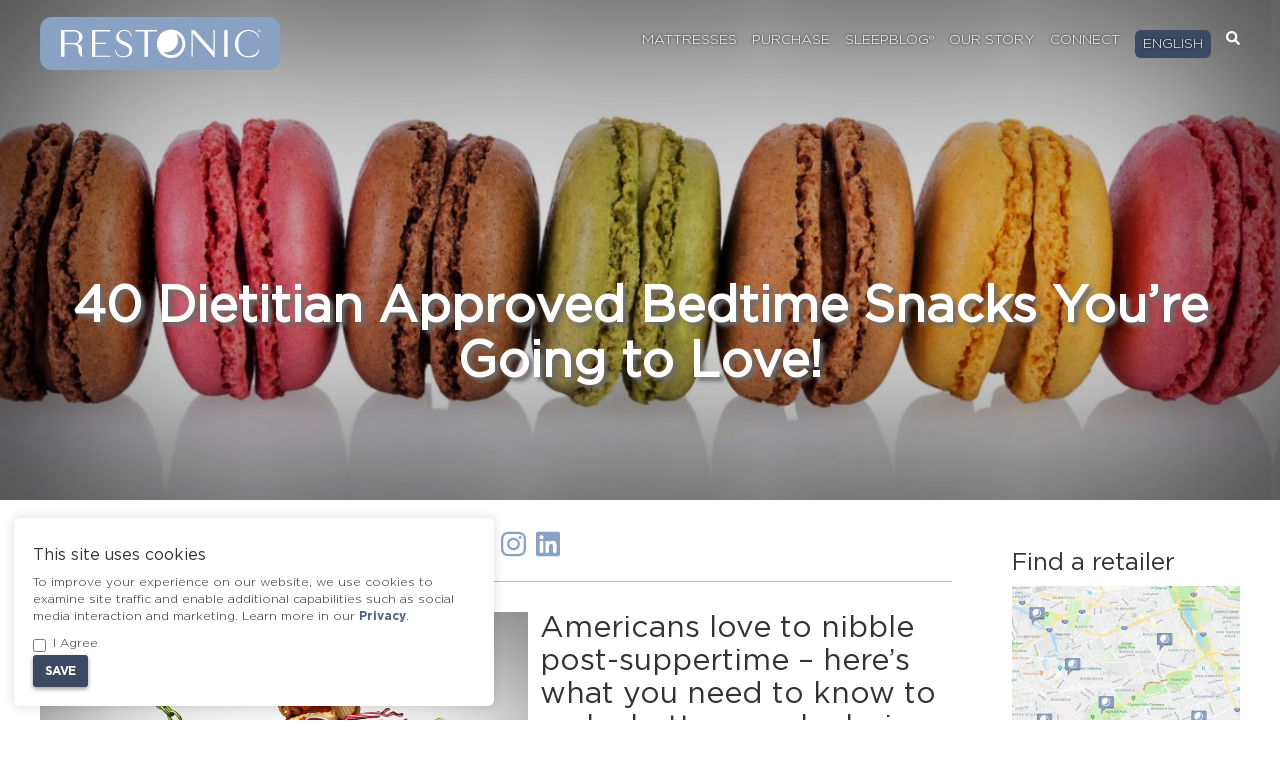

--- FILE ---
content_type: text/html; charset=UTF-8
request_url: https://restonic.com/blog/40-dietitian-approved-bedtime-snacks-5687
body_size: 19694
content:

<!DOCTYPE html>
<html lang="en-US" class="notranslate">
<head>
	<meta charset="UTF-8">
	<meta name="viewport" content="width=device-width, initial-scale=1">
	<meta name="facebook-domain-verification" content="wx6wuwffhiwxrwno54o1rrntillsdi" />
	<link rel="profile" href="http://gmpg.org/xfn/11">
	<link rel="pingback" href="https://restonic.com/xmlrpc.php">
	<meta name='robots' content='index, follow, max-image-preview:large, max-snippet:-1, max-video-preview:-1' />
	<style>img:is([sizes="auto" i], [sizes^="auto," i]) { contain-intrinsic-size: 3000px 1500px }</style>
	<link rel="alternate" hreflang="en" href="https://restonic.com/blog/40-dietitian-approved-bedtime-snacks-5687" />
<link rel="alternate" hreflang="es" href="https://restonic.com/es/sleep-diet-es/40-dietitian-approved-bedtime-snacks-5687" />
<link rel="alternate" hreflang="x-default" href="https://restonic.com/blog/40-dietitian-approved-bedtime-snacks-5687" />
<style>@font-face{font-family:"Gotham";src:url(/wp-content/themes/restonic/fonts/Gotham-Light.woff2) format("woff2"),url(/wp-content/themes/restonic/fonts/Gotham-Light.woff) format("woff");font-weight:normal;font-style:normal;font-display:swap}@font-face{font-family:"Gotham";src:url(/wp-content/themes/restonic/fonts/Gotham-Medium.woff2) format("woff2"),url(/wp-content/themes/restonic/fonts/Gotham-Medium.woff) format("woff");font-weight:300;font-style:normal;font-display:swap}@font-face{font-family:"Gotham Book";src:url(/wp-content/themes/restonic/fonts/Gotham-Book.woff2) format("woff2"),url(/wp-content/themes/restonic/fonts/Gotham-Book.woff) format("woff");font-weight:normal;font-style:normal;font-display:swap}[class^="btn-"],[class*=" btn-"]{margin-bottom:0;margin-top:3px;font-weight:600;text-decoration:none;display:inline-block;border-color:#666;box-shadow:0 2px 4px rgba(0,0,0,0.4);padding:6px 12px;font-size:14px;line-height:1.42857143;border-radius:5px;min-height:40px;line-height:40px;text-transform:uppercase;letter-spacing:-0.4px;border-style:solid;border-width:2px}[class^="btn-"].ghost,[class*=" btn-"].ghost{box-shadow:none;background:transparent;border-width:2px}.btn-cta{background-color:#3b4a62;color:#fff !important;border-color:#3b4a62}.btn-cta:hover{background-color:#283242;border-color:#242d3c;color:#fff !important}.btn-cta.ghost,.btn-cta.flat{color:#3b4a62 !important;border-color:#3b4a62}.btn-cta.ghost:hover,.btn-cta.flat:hover{background:transparent}.btn-cta.flat{border-color:transparent}.btn-white{background-color:#fff;color:#000 !important;border-color:#fff}.btn-white:hover{background-color:#e6e6e6;border-color:#e0e0e0;color:#000 !important}.btn-white.ghost,.btn-white.flat{color:#fff !important;border-color:#fff}.btn-white.ghost:hover,.btn-white.flat:hover{background:transparent}.btn-white.flat{border-color:transparent}@media screen and (min-width:768px){.big-cta{font-size:22px;padding:10px 28px}}*{-webkit-box-sizing:border-box;-moz-box-sizing:border-box;box-sizing:border-box}*:before,*:after{-webkit-box-sizing:border-box;-moz-box-sizing:border-box;box-sizing:border-box}body{margin:0;font-family:"Gotham",Arial,sans-serif;font-size:14px;line-height:1.42857143}.wrapper{max-width:1230px;margin:0 auto;padding:0 15px;position:relative}.breather-top{margin-top:60px !important}.screen-reader-text{clip:rect(1px, 1px, 1px, 1px);height:1px;overflow:hidden;position:absolute !important;width:1px;word-wrap:normal !important}header.header{position:absolute;left:0;top:5px;right:0;z-index:9;transition:top .5s;-webkit-transition:top .5s}header.header a{color:#fff;text-shadow:0 0 3px #000}header.header .logo{margin:12px 0;width:240px}@media screen and (min-width:768px){header.header#masthead>.wrapper>.boogiebox{align-items:center;-webkit-align-items:center}}header.header#masthead>.wrapper>.boogiebox .menu-btn{margin-top:10px}header.header .cart-icon{background-color:#4E6282;width:24px;height:24px;border-radius:50%;display:inline-block;color:#fff;margin-right:4px;position:relative;vertical-align:top;text-align:initial}header.header .cart-icon svg.svg-inline--fa{position:absolute;background:transparent;top:4px;width:100%;min-width:100%;text-align:center}nav.primary{text-transform:uppercase}nav.primary ul li a{text-decoration:none}nav.primary ul li ul{display:none}nav.primary ul li.wpml-ls-item>a{background-color:#3b4a62;padding:.4rem .8rem;border-radius:6px}nav.primary ul li.wpml-ls-item:hover>ul{display:block;position:absolute;padding:0}nav.primary ul li.wpml-ls-item:hover>ul li{list-style:none;text-align:left}nav.primary ul li.wpml-ls-item:hover>ul li a{padding:5px 9px;background-color:#4E6282;display:block}.hero-block{padding:136px 0 20px;min-height:345px;text-align:center;margin-bottom:30px;position:relative;background-color:#58595b;-webkit-box-shadow:inset 0 0 200px #000;box-shadow:inset 0 0 200px #000;background-position:center;background-size:cover;overflow:hidden}.hero-block img{max-width:100%;vertical-align:top}@media screen and (min-width:768px){.hero-block img{max-width:400px}}.hero-block h1,.hero-block h2,.hero-block h3,.hero-block h4,.hero-block h5,.hero-block h6,.hero-block p{color:#fff;text-shadow:4px 4px 4px #6d6d6d;font-weight:600}.hero-block h1{font-size:34px}.hero-block h2{font-size:16px}@media screen and (min-width:768px){.hero-block{padding:260px 0 100px;min-height:500px}.hero-block h1{font-size:50px}.hero-block h2{font-size:28px}}.hero-block .fader{display:none}.hero-block.dull .fader{display:block;position:absolute;top:0;left:0;right:0;bottom:0;opacity:.05;background:#000;z-index:3}.hero-block .content{position:relative;z-index:5;max-width:1700px;margin:0 auto}.hero-block.colheader{background-color:#58595b}.hero-block.featheader{background-color:#89A2C4}.hero-block.typeheader{background-color:#283242}.animate__animated{-webkit-animation-duration:1.8s;animation-duration:1.8s;-webkit-animation-fill-mode:both;animation-fill-mode:both}.animate__animated--slow{-webkit-animation-duration:2.4s;animation-duration:2.4s;-webkit-animation-fill-mode:both;animation-fill-mode:both}.animate__fadeInUp{-webkit-animation-name:fadeInUp;animation-name:fadeInUp}@-webkit-keyframes fadeInUp{0%{opacity:0;-webkit-transform:translate3d(0, 16rem, 0)}to{opacity:1;-webkit-transform:translateZ(0)}}@keyframes fadeInUp{0%{opacity:0;transform:translate3d(0, 16rem, 0)}to{opacity:1;transform:translateZ(0)}}.hero-block .award-rack{margin-top:50px;margin-bottom:-50px}@media screen and (min-width:768px){.hero-block .award-rack{margin-top:75px;margin-bottom:-75px}}.hero-block .award-rack div{width:33%}@media screen and (min-width:768px){.hero-block .award-rack div{width:auto}}@media screen and (min-width:768px){.hero-block .award-rack{margin-top:75px;margin-bottom:-75px}}.hero-block .award-rack img{padding:0 5px}.award-rack{display:flex;justify-content:center;flex-wrap:wrap}.home .hero-block{padding:138px 48px 78px}@media screen and (min-width:768px){.home .hero-block{padding:200px 48px 150px}}@media screen and (max-width:991px){.home .hero-block{background-position:top left}}.home .hero-block .btn-blue{padding:6px 12px;font-size:1.1em}@media screen and (min-width:768px){.home .hero-block .btn-blue{padding:6px 60px;font-size:1.25em}}.home .hero-block .explore-btn{margin-top:25px}.home .hero-block__video-overlay{width:100%;height:100%;position:absolute;top:0;left:0;z-index:1;opacity:.4;background:#000000;background:linear-gradient(180deg, #000 6%, rgba(0,0,0,0) 68%)}.home .hero-block__video{object-fit:cover;width:100%;height:100%;position:absolute;top:0;left:0}.ios .hero-block{background-attachment:scroll}.boogiebox{display:table-cell;display:-webkit-box;display:-moz-box;display:-ms-flexbox;display:-webkit-flex;display:flex;-webkit-flex-flow:column;flex-flow:column;-webkit-flex-flow:row wrap;flex-flow:row wrap;margin-left:-60px;padding:0;margin-top:0;margin-bottom:0;list-style:none}.boogiebox>*{flex:auto 0;-webkit-flex:auto 0;-ms-flex:auto 0;width:auto;padding-left:60px;min-width:1px;margin:0}.boogiebox .align-center{-ms-flex-align:center;align-items:center;-webkit-align-items:center}.boogiebox .justify-center{-ms-flex-pack:center;justify-content:center;-webkit-justify-content:center}.boogiebox .justify-bookends{-ms-flex-pack:justify;justify-content:space-between;-webkit-justify-content:space-between}.boogiebox .lil{margin-left:-15px}.boogiebox .lil>*{padding-left:15px}@media (min-width:768px){.boogiebox .sm-box-auto{flex:auto 0;-webkit-flex:auto 0;-ms-flex:auto 0;width:auto}}@media (min-width:992px){.visible-sm{display:none !important}}.newsletter-signup{background:#89A2C4;padding:10px 0;color:#fff;margin:0 0 20px 0;position:fixed;width:100%;z-index:99;top:-188px;transition:top .5s;-webkit-transition:top .5s}.newsletter-signup form input[type="submit"],.newsletter-signup form input[type="email"],.newsletter-signup form input[type="text"]{height:30px;font-size:12px;background:#fff !important}@media screen and (max-width:767px){.newsletter-signup form input[type="submit"],.newsletter-signup form input[type="email"],.newsletter-signup form input[type="text"]{margin-bottom:6px}}.newsletter-signup .close-newsletter{font-size:20px;margin:0 0 0 18px;cursor:pointer}.newsletter-signup .newsletter-left{padding-right:0;padding-bottom:6px;font-size:12px}@media screen and (min-width:768px){.newsletter-signup .newsletter-left{padding-right:10px;padding-bottom:0;font-size:14px}}.pushy{position:fixed}@media screen and (min-width:992px){.pushy{display:none}}.pushy-left{-webkit-transform:translate3d(-100%, 0, 0);-moz-transform:translate3d(-100%, 0, 0);-ms-transform:translate3d(-100%, 0, 0);-o-transform:translate3d(-100%, 0, 0);transform:translate3d(-100%, 0, 0)}h1,h2,h3,h4,h5,h6,.h1,.h2,.h3,.h4,.h5,.h6{font-family:'Gotham Book',Helvetica,Arial,serif;font-weight:500;line-height:1.1;color:inherit}h1 small,h2 small,h3 small,h4 small,h5 small,h6 small,.h1 small,.h2 small,.h3 small,.h4 small,.h5 small,.h6 small,h1 .small,h2 .small,h3 .small,h4 .small,h5 .small,h6 .small,.h1 .small,.h2 .small,.h3 .small,.h4 .small,.h5 .small,.h6 .small{font-weight:normal;line-height:1}h1,.h1,h2,.h2,h3,.h3{margin-top:20px !important;margin-bottom:10px !important}h1 small,.h1 small,h2 small,.h2 small,h3 small,.h3 small,h1 .small,.h1 .small,h2 .small,.h2 .small,h3 .small,.h3 .small{font-size:65%}h4,.h4,h5,.h5,h6,.h6{margin-top:10px;margin-bottom:10px}h4 small,.h4 small,h5 small,.h5 small,h6 small,.h6 small,h4 .small,.h4 .small,h5 .small,.h5 .small,h6 .small,.h6 .small{font-size:75%}h1,.h1{font-size:36px}h2,.h2{font-size:30px}h3,.h3{font-size:24px}h4,.h4{font-size:18px}h5,.h5{font-size:14px}h6,.h6{font-size:12px}</style>
	<!-- This site is optimized with the Yoast SEO Premium plugin v26.7 (Yoast SEO v26.7) - https://yoast.com/wordpress/plugins/seo/ -->
	<title>40 Dietitian Approved Bedtime Snacks You’re Going to Love! - Restonic</title>
	<meta name="description" content="When hunger hits before bedtime, don’t reach for high-fat, low-nutrition foods. Satisfy your appetite with delicious snacks with health-boosting benefits." />
	<link rel="canonical" href="https://restonic.com/blog/40-dietitian-approved-bedtime-snacks-5687" />
	<meta property="og:locale" content="en_US" />
	<meta property="og:type" content="article" />
	<meta property="og:title" content="40 Dietitian Approved Bedtime Snacks You’re Going to Love!" />
	<meta property="og:description" content="When hunger hits before bedtime, don’t reach for high-fat, low-nutrition foods. Satisfy your appetite with delicious snacks with health-boosting benefits." />
	<meta property="og:url" content="https://restonic.com/blog/40-dietitian-approved-bedtime-snacks-5687" />
	<meta property="og:site_name" content="Restonic" />
	<meta property="article:publisher" content="https://www.facebook.com/RestonicBeds/" />
	<meta property="article:author" content="https://www.facebook.com/RestonicBeds" />
	<meta property="article:published_time" content="2017-12-11T07:00:28+00:00" />
	<meta property="article:modified_time" content="2022-03-23T12:26:49+00:00" />
	<meta property="og:image" content="https://restonic.com/wp-content/uploads/2017/11/37-ISS_1453_04213-teaser.jpg" />
	<meta property="og:image:width" content="2212" />
	<meta property="og:image:height" content="2212" />
	<meta property="og:image:type" content="image/jpeg" />
	<meta name="author" content="Julia Rosien" />
	<meta name="twitter:card" content="summary_large_image" />
	<meta name="twitter:creator" content="@RestonicBeds" />
	<meta name="twitter:site" content="@RestonicBeds" />
	<meta name="twitter:label1" content="Written by" />
	<meta name="twitter:data1" content="Julia Rosien" />
	<meta name="twitter:label2" content="Est. reading time" />
	<meta name="twitter:data2" content="7 minutes" />
	<script type="application/ld+json" class="yoast-schema-graph">{"@context":"https://schema.org","@graph":[{"@type":"Article","@id":"https://restonic.com/blog/40-dietitian-approved-bedtime-snacks-5687#article","isPartOf":{"@id":"https://restonic.com/blog/40-dietitian-approved-bedtime-snacks-5687"},"author":{"name":"Julia Rosien","@id":"https://restonic.com/#/schema/person/65aad3d3eb6d2e32d6019bd259415ba4"},"headline":"40 Dietitian Approved Bedtime Snacks You’re Going to Love!","datePublished":"2017-12-11T07:00:28+00:00","dateModified":"2022-03-23T12:26:49+00:00","mainEntityOfPage":{"@id":"https://restonic.com/blog/40-dietitian-approved-bedtime-snacks-5687"},"wordCount":1246,"commentCount":0,"publisher":{"@id":"https://restonic.com/#organization"},"image":{"@id":"https://restonic.com/blog/40-dietitian-approved-bedtime-snacks-5687#primaryimage"},"thumbnailUrl":"https://restonic.com/wp-content/uploads/2017/11/37-ISS_1453_04213-teaser.jpg","keywords":["food","sleep health"],"articleSection":["Restonic SleepBlog®","Sleep Diet"],"inLanguage":"en-US","potentialAction":[{"@type":"CommentAction","name":"Comment","target":["https://restonic.com/blog/40-dietitian-approved-bedtime-snacks-5687#respond"]}]},{"@type":"WebPage","@id":"https://restonic.com/blog/40-dietitian-approved-bedtime-snacks-5687","url":"https://restonic.com/blog/40-dietitian-approved-bedtime-snacks-5687","name":"40 Dietitian Approved Bedtime Snacks You’re Going to Love! - Restonic","isPartOf":{"@id":"https://restonic.com/#website"},"primaryImageOfPage":{"@id":"https://restonic.com/blog/40-dietitian-approved-bedtime-snacks-5687#primaryimage"},"image":{"@id":"https://restonic.com/blog/40-dietitian-approved-bedtime-snacks-5687#primaryimage"},"thumbnailUrl":"https://restonic.com/wp-content/uploads/2017/11/37-ISS_1453_04213-teaser.jpg","datePublished":"2017-12-11T07:00:28+00:00","dateModified":"2022-03-23T12:26:49+00:00","description":"When hunger hits before bedtime, don’t reach for high-fat, low-nutrition foods. Satisfy your appetite with delicious snacks with health-boosting benefits.","breadcrumb":{"@id":"https://restonic.com/blog/40-dietitian-approved-bedtime-snacks-5687#breadcrumb"},"inLanguage":"en-US","potentialAction":[{"@type":"ReadAction","target":["https://restonic.com/blog/40-dietitian-approved-bedtime-snacks-5687"]}]},{"@type":"ImageObject","inLanguage":"en-US","@id":"https://restonic.com/blog/40-dietitian-approved-bedtime-snacks-5687#primaryimage","url":"https://restonic.com/wp-content/uploads/2017/11/37-ISS_1453_04213-teaser.jpg","contentUrl":"https://restonic.com/wp-content/uploads/2017/11/37-ISS_1453_04213-teaser.jpg","width":2212,"height":2212,"caption":"Dietitian-approved bedtime snacks."},{"@type":"BreadcrumbList","@id":"https://restonic.com/blog/40-dietitian-approved-bedtime-snacks-5687#breadcrumb","itemListElement":[{"@type":"ListItem","position":1,"name":"Home","item":"https://restonic.com/"},{"@type":"ListItem","position":2,"name":"40 Dietitian Approved Bedtime Snacks You’re Going to Love!"}]},{"@type":"WebSite","@id":"https://restonic.com/#website","url":"https://restonic.com/","name":"Restonic","description":"American-made mattresses, supporting the dreams of our customers for more than 80 years.","publisher":{"@id":"https://restonic.com/#organization"},"potentialAction":[{"@type":"SearchAction","target":{"@type":"EntryPoint","urlTemplate":"https://restonic.com/?s={search_term_string}"},"query-input":{"@type":"PropertyValueSpecification","valueRequired":true,"valueName":"search_term_string"}}],"inLanguage":"en-US"},{"@type":"Organization","@id":"https://restonic.com/#organization","name":"Restonic","url":"https://restonic.com/","logo":{"@type":"ImageObject","inLanguage":"en-US","@id":"https://restonic.com/#/schema/logo/image/","url":"https://restonic.com/wp-content/uploads/2021/07/restonic-logo.png","contentUrl":"https://restonic.com/wp-content/uploads/2021/07/restonic-logo.png","width":450,"height":110,"caption":"Restonic"},"image":{"@id":"https://restonic.com/#/schema/logo/image/"},"sameAs":["https://www.facebook.com/RestonicBeds/","https://x.com/RestonicBeds","https://www.instagram.com/restonicbeds/","https://www.youtube.com/restonicmattress"]},{"@type":"Person","@id":"https://restonic.com/#/schema/person/65aad3d3eb6d2e32d6019bd259415ba4","name":"Julia Rosien","image":{"@type":"ImageObject","inLanguage":"en-US","@id":"https://restonic.com/#/schema/person/image/","url":"https://secure.gravatar.com/avatar/dbfaf2edddf8c2a517bfd5120d3b11f847917b90007f467734d46c7597080be1?s=96&d=mm&r=g","contentUrl":"https://secure.gravatar.com/avatar/dbfaf2edddf8c2a517bfd5120d3b11f847917b90007f467734d46c7597080be1?s=96&d=mm&r=g","caption":"Julia Rosien"},"description":"Welcome to our online world of supporting dreams, one mattress at a time.","sameAs":["https://www.facebook.com/RestonicBeds","https://x.com/RestonicBeds"]}]}</script>
	<!-- / Yoast SEO Premium plugin. -->


<link rel='dns-prefetch' href='//www.googletagmanager.com' />
<link rel='dns-prefetch' href='//www.google.com' />
<link rel='dns-prefetch' href='//www.googleadservices.com' />
<link rel="alternate" type="application/rss+xml" title="Restonic &raquo; Feed" href="https://restonic.com/feed" />
<link rel="alternate" type="application/rss+xml" title="Restonic &raquo; Comments Feed" href="https://restonic.com/comments/feed" />
<link rel="alternate" type="application/rss+xml" title="Restonic &raquo; 40 Dietitian Approved Bedtime Snacks You’re Going to Love! Comments Feed" href="https://restonic.com/blog/40-dietitian-approved-bedtime-snacks-5687/feed" />
<link rel="alternate" type="application/rss+xml" title="Restonic &raquo; Stories Feed" href="https://restonic.com/web-stories/feed/"><script type="text/javascript" id="woocommerce-google-analytics-integration-gtag-js-after">
/* <![CDATA[ */
/* Google Analytics for WooCommerce (gtag.js) */
					window.dataLayer = window.dataLayer || [];
					function gtag(){dataLayer.push(arguments);}
					// Set up default consent state.
					for ( const mode of [{"analytics_storage":"denied","ad_storage":"denied","ad_user_data":"denied","ad_personalization":"denied","region":["AT","BE","BG","HR","CY","CZ","DK","EE","FI","FR","DE","GR","HU","IS","IE","IT","LV","LI","LT","LU","MT","NL","NO","PL","PT","RO","SK","SI","ES","SE","GB","CH"]}] || [] ) {
						gtag( "consent", "default", { "wait_for_update": 500, ...mode } );
					}
					gtag("js", new Date());
					gtag("set", "developer_id.dOGY3NW", true);
					gtag("config", "G-PPD9SME974", {"track_404":true,"allow_google_signals":true,"logged_in":false,"linker":{"domains":[],"allow_incoming":false},"custom_map":{"dimension1":"logged_in"}});
/* ]]> */
</script>
<script type="text/javascript" id="wpml-cookie-js-extra">
/* <![CDATA[ */
var wpml_cookies = {"wp-wpml_current_language":{"value":"en","expires":1,"path":"\/"}};
var wpml_cookies = {"wp-wpml_current_language":{"value":"en","expires":1,"path":"\/"}};
/* ]]> */
</script>
<script type="text/javascript" src="https://restonic.com/wp-content/plugins/sitepress-multilingual-cms/res/js/cookies/language-cookie.js?ver=4.6.8" id="wpml-cookie-js" defer="defer" data-wp-strategy="defer"></script>
<script type="text/javascript" src="https://restonic.com/wp-includes/js/jquery/jquery.min.js?ver=3.7.1" id="jquery-core-js"></script>
<script type="text/javascript" src="https://restonic.com/wp-includes/js/jquery/jquery-migrate.min.js?ver=3.4.1" id="jquery-migrate-js"></script>
<link rel="https://api.w.org/" href="https://restonic.com/wp-json/" /><link rel="alternate" title="JSON" type="application/json" href="https://restonic.com/wp-json/wp/v2/posts/8864" /><link rel="EditURI" type="application/rsd+xml" title="RSD" href="https://restonic.com/xmlrpc.php?rsd" />
<meta name="generator" content="WordPress 6.8.3" />
<meta name="generator" content="WooCommerce 10.4.3" />
<link rel='shortlink' href='https://restonic.com/?p=8864' />
<link rel="alternate" title="oEmbed (JSON)" type="application/json+oembed" href="https://restonic.com/wp-json/oembed/1.0/embed?url=https%3A%2F%2Frestonic.com%2Fblog%2F40-dietitian-approved-bedtime-snacks-5687" />
<link rel="alternate" title="oEmbed (XML)" type="text/xml+oembed" href="https://restonic.com/wp-json/oembed/1.0/embed?url=https%3A%2F%2Frestonic.com%2Fblog%2F40-dietitian-approved-bedtime-snacks-5687&#038;format=xml" />
<meta name="generator" content="WPML ver:4.6.8 stt:1,2;" />
<meta name="generator" content="Youtube Showcase v3.5.4 - https://emdplugins.com" />
    <script>
        
		(function(w,d,s,l,i){w[l]=w[l]||[];w[l].push({'gtm.start':
		new Date().getTime(),event:'gtm.js'});var f=d.getElementsByTagName(s)[0],
		j=d.createElement(s),dl=l!='dataLayer'?'&l='+l:'';j.async=true;j.src=
		'https://www.googletagmanager.com/gtm.js?id='+i+dl;f.parentNode.insertBefore(j,f);
		})(window,document,'script','dataLayer','GTM-KH7HG7T');

		var consent = function () {
			return function(model) {
								model.set('set', 'displayFeaturesTask', null);
				model.set('anonymizeIp', true);
							}
		}
    </script>
		<!-- Facebook Pixel Code -->
	<script>
		!function(f,b,e,v,n,t,s)
		{if(f.fbq)return;n=f.fbq=function(){n.callMethod?
			n.callMethod.apply(n,arguments):n.queue.push(arguments)};
			if(!f._fbq)f._fbq=n;n.push=n;n.loaded=!0;n.version='2.0';
			n.queue=[];t=b.createElement(e);t.async=!0;
			t.src=v;s=b.getElementsByTagName(e)[0];
			s.parentNode.insertBefore(t,s)}(window,document,'script',
			'https://connect.facebook.net/en_US/fbevents.js');
		fbq('init', '2246937752260000');
		fbq('track', 'PageView');
	</script>
	<noscript>
		<img height="1" width="1" src="https://www.facebook.com/tr?id=2246937752260000&ev=PageView&noscript=1"/>
	</noscript>
	<!-- End Facebook Pixel Code -->
		<noscript><style>.woocommerce-product-gallery{ opacity: 1 !important; }</style></noscript>
	<link rel="icon" href="https://restonic.com/wp-content/uploads/2019/02/cropped-moon_40Gray-96x96.png" sizes="32x32" />
<link rel="icon" href="https://restonic.com/wp-content/uploads/2019/02/cropped-moon_40Gray-300x300.png" sizes="192x192" />
<link rel="apple-touch-icon" href="https://restonic.com/wp-content/uploads/2019/02/cropped-moon_40Gray-300x300.png" />
<meta name="msapplication-TileImage" content="https://restonic.com/wp-content/uploads/2019/02/cropped-moon_40Gray-300x300.png" />
</head>
<body class="wp-singular post-template-default single single-post postid-8864 single-format-standard wp-theme-restonic theme-restonic woocommerce-no-js">
<a class="skip-link sr-only sr-only-focusable" href="#content">Skip to content</a>
<div id="google_translate_element2"></div>


	<!-- Google Tag Manager (noscript) -->
	<noscript><iframe src="https://www.googletagmanager.com/ns.html?id=GTM-KH7HG7T"
	height="0" width="0" style="display:none;visibility:hidden"></iframe></noscript>
	<!-- End Google Tag Manager (noscript) -->

	<div id="site-overlay" class="site-overlay"></div>

	<nav id="mobile-menu" aria-label="mobile menu" class="pushy visible-tab pushy-left" style="transform: translate3d(-100%, 0, 0);">
		<div class="boogiebox justify-bookends mobile-header align-center one-row">
			<div class="xs-box-60">
				<a href="https://restonic.com"><img src="https://restonic.com/wp-content/themes/restonic/images/Logo-25.svg" class="logo" alt="Restonic Mattresses"></a>
			</div>
			<div class="xs-box-auto text-center">
				<a class="mobilemenubtn">
					<i class="fas fa-times"></i>
				</a>
			</div>
		</div>
		<div class="menu-main-container"><ul id="menu-main" class="menu boogiebox"><li id="menu-item-14" class="menu-item menu-item-type-post_type menu-item-object-page menu-item-14"><a href="https://restonic.com/explore">Mattresses</a></li>
<li id="menu-item-29704" class="menu-item menu-item-type-post_type menu-item-object-page menu-item-29704"><a href="https://restonic.com/retailers">Purchase</a></li>
<li id="menu-item-29702" class="menu-item menu-item-type-taxonomy menu-item-object-category current-post-ancestor current-menu-parent current-post-parent menu-item-29702"><a href="https://restonic.com/blog">SleepBlog®</a></li>
<li id="menu-item-2731" class="menu-item menu-item-type-post_type menu-item-object-page menu-item-2731"><a href="https://restonic.com/awards">Our Story</a></li>
<li id="menu-item-171" class="menu-item menu-item-type-post_type menu-item-object-page menu-item-171"><a href="https://restonic.com/contact">Connect</a></li>
<li id="menu-item-wpml-ls-6-en" class="menu-item wpml-ls-slot-6 wpml-ls-item wpml-ls-item-en wpml-ls-current-language wpml-ls-menu-item wpml-ls-first-item menu-item-type-wpml_ls_menu_item menu-item-object-wpml_ls_menu_item menu-item-has-children menu-item-wpml-ls-6-en"><a href="https://restonic.com/blog/40-dietitian-approved-bedtime-snacks-5687" title="English"><span class="wpml-ls-native" lang="en">English</span></a>
<ul class="sub-menu">
	<li id="menu-item-wpml-ls-6-es" class="menu-item wpml-ls-slot-6 wpml-ls-item wpml-ls-item-es wpml-ls-menu-item wpml-ls-last-item menu-item-type-wpml_ls_menu_item menu-item-object-wpml_ls_menu_item menu-item-wpml-ls-6-es"><a href="https://restonic.com/es/sleep-diet-es/40-dietitian-approved-bedtime-snacks-5687" title="Spanish"><span class="wpml-ls-native" lang="es">Español</span><span class="wpml-ls-display"><span class="wpml-ls-bracket"> (</span>Spanish<span class="wpml-ls-bracket">)</span></span></a></li>
</ul>
</li>
</ul></div>		<div class="wrapper">
			<form method="get" id="msearchform" action="https://restonic.com">
				<label for="mobilesearch">Search Mattresses and Content</label>
				<div class="boogiebox butts-up input-group">
					<input class="text xs-box padder-tiny" placeholder="Search" type="search" name="s" id="mobilesearch">
					<input type="submit" aria-label="Submit Search" class="padder-tiny xs-box-auto input-group-addon">
				</div>
			</form>
		</div>
	</nav>

<div id="page" class="site">
			<header id="masthead" class="header cf site-header">
			<div class="wrapper">
				<div class="boogiebox lil justify-bookends one-row">
					<div class="left">
						<a href="https://restonic.com" rel="home"><img src="https://restonic.com/wp-content/themes/restonic/images/Logo-25.svg" class="logo" alt="Restonic Mattresses" ></a>
					</div>
					<div class="right text-right">
						<div class="hidden-sm">
							<nav id="nav" class="nav primary" aria-label="Main menu"><ul id="menu-main-1" class="menu boogiebox lil justify-end"><li class="menu-item menu-item-type-post_type menu-item-object-page menu-item-14"><a href="https://restonic.com/explore">Mattresses</a></li>
<li class="menu-item menu-item-type-post_type menu-item-object-page menu-item-29704"><a href="https://restonic.com/retailers">Purchase</a></li>
<li class="menu-item menu-item-type-taxonomy menu-item-object-category current-post-ancestor current-menu-parent current-post-parent menu-item-29702"><a href="https://restonic.com/blog">SleepBlog®</a></li>
<li class="menu-item menu-item-type-post_type menu-item-object-page menu-item-2731"><a href="https://restonic.com/awards">Our Story</a></li>
<li class="menu-item menu-item-type-post_type menu-item-object-page menu-item-171"><a href="https://restonic.com/contact">Connect</a></li>
<li class="menu-item wpml-ls-slot-6 wpml-ls-item wpml-ls-item-en wpml-ls-current-language wpml-ls-menu-item wpml-ls-first-item menu-item-type-wpml_ls_menu_item menu-item-object-wpml_ls_menu_item menu-item-has-children menu-item-wpml-ls-6-en"><a href="https://restonic.com/blog/40-dietitian-approved-bedtime-snacks-5687" title="English"><span class="wpml-ls-native" lang="en">English</span></a>
<ul class="sub-menu">
	<li class="menu-item wpml-ls-slot-6 wpml-ls-item wpml-ls-item-es wpml-ls-menu-item wpml-ls-last-item menu-item-type-wpml_ls_menu_item menu-item-object-wpml_ls_menu_item menu-item-wpml-ls-6-es"><a href="https://restonic.com/es/sleep-diet-es/40-dietitian-approved-bedtime-snacks-5687" title="Spanish"><span class="wpml-ls-native" lang="es">Español</span><span class="wpml-ls-display"><span class="wpml-ls-bracket"> (</span>Spanish<span class="wpml-ls-bracket">)</span></span></a></li>
</ul>
</li>
<li class="menu-item"><a href="" data-toggle="modal" data-target="#searchModal" aria-label="Search"><i class="fas fa-search"></i></a></li></ul></nav>						</div>

						<div id="menu-btn" class="visible-sm menu-btn-holder">
							<a class="btn-cta menu-btn text-center mob-icon">
								<i class="fas fa-bars"></i>
							</a>
						</div>
					</div>
				</div>
			</div>
		</header>
		<main id="main" class="site-main">
		<div id="content" class="site-content">
<div class="mobile-push">
	<div id="primary" class="content-area">

		
<script>
  window.fbAsyncInit = function() {
	FB.init({
	  appId      : '2396056857292774',
	  xfbml      : true,
	  version    : 'v3.3'
	});
	FB.AppEvents.logPageView();
  };

  (function(d, s, id){
	 var js, fjs = d.getElementsByTagName(s)[0];
	 if (d.getElementById(id)) {return;}
	 js = d.createElement(s); js.id = id;
	 js.src = "https://connect.facebook.net/en_US/sdk.js";
	 fjs.parentNode.insertBefore(js, fjs);
   }(document, 'script', 'facebook-jssdk'));
</script>

<article id="post-8864" class="translate post-8864 post type-post status-publish format-standard has-post-thumbnail hentry category-blog category-sleep-diet tag-food tag-sleep-health">
	<header class="entry-header hidden-xs">
								
										
							<div class="hero-block" style="background-image: url('https://restonic.com/wp-content/uploads/2017/11/37-ISS_5493_02624-banner-1920x532.jpg')">
					<div class="content">
						<h1 class="animate__animated animate__fadeInUp entry-title">40 Dietitian Approved Bedtime Snacks You’re Going to Love!</h1>						<h4 class="animate__animated--slow animate__fadeInUp"></h4>
					</div>
				</div>
						</header>
	<div class="entry-content">
		<div class="wrapper">
			<div class="boogiebox">
				<div class="sm-box-4x text-center post-page-content">
																	<span class="vcard author post-author"><span class="fn" style="display:none;">Restonic Mattress Company</span></span>
																<div class="socialshare">
							<a href="https://www.facebook.com/RestonicBeds" class="fa-social-holder" target="_blank">
								<i class="fab fa-facebook-square fa-2x" aria-hidden="true"></i>
							</a>
							<a href="https://www.pinterest.com/restonicbeds/" class="fa-social-holder" target="_blank">
								<i class="fab fa-pinterest-square fa-2x" aria-hidden="true"></i>
							</a>
							<a href="https://www.instagram.com/restonicbeds/" class="fa-social-holder" target="_blank">
								<i class="fab fa-instagram fa-2x" aria-hidden="true"></i>
							</a>
							<a href="https://www.linkedin.com/company/restonic/" class="fa-social-holder" target="_blank">
								<i class="fab fa-linkedin fa-2x" aria-hidden="true"></i>
							</a>
							
													</div>
															<hr class="fancy">
					<div id="content" class="text-left">
						<h2><img fetchpriority="high" decoding="async" class="alignleft wp-image-9890" src="https://restonic.com/wp-content/uploads/2017/12/37-ISS_4266_06597-edited.jpg" alt="Healthy snacks for bedtime" width="500" height="406" />Americans love to nibble post-suppertime – here’s what you need to know to make better snack choices</h2>
<p>Dinner seems like it happened ages ago and the subtle pangs of hunger are becoming increasingly louder. Your stomach is telling you it’s time for a snack before bedtime. But the question is what should you eat? Too big of a snack can interrupt your sleep. Too little and those gnawing hunger pains will be back before you know it.</p>
<p>Don’t stress – there’s a snack sweet spot to aim for. It means finding tasty, <a href="https://restonic.com/blog/sleep-heart-health">healthy foods </a>that satiate you without spiking your blood sugar or forcing your digestive system to work hard to process them. We’ve got you covered with more than 40 delicious, wholesome suggestions from dietitians, nutritionists, and other health specialists.</p>
<h2>All bedtime snacks are not created equal</h2>
<p>Americans love to nibble between meals and as much as 35% of our total daily calorie intake happens after 6 p.m. The most beloved are chips, chocolate, and cheese. Fresh fruit came in at the no. 5 spot.</p>
<p>“Our society has moved away from the traditional three square meals with more consumers embracing a new wave of grazing also known as snacking throughout the day,” explains Nikki Nies, an online dietitian coach with <a href="http://eduplated.com/" target="_blank" rel="noopener noreferrer">EduPlated</a>, a website that matches subscribers to a dietitian to help them meet their health goals. “This type of food intake has elevated and multiplied the number of snack options. Yet, like all foods, not all snacks are created equally.”</p>
<p>She suggests that snack fans opt for a combination of <a href="https://restonic.com/blog/smoothie-recipes-sweet-dreams-2546">macronutrient groups</a>, such as marrying carbohydrate and fat or carbohydrate and protein. This helps stabilize blood sugar levels with the fat, slowing the assimilation of carbs into the blood stream. “While you may want to reach for cookies, chips or ice cream, these snacks can spike blood sugar levels and, in turn, cause <a href="https://restonic.com/blog/sleep-health-success">disrupted sleep</a> and disruptions to hormone levels,” she explains. “Additionally, be mindful that caffeine-rich foods, such as chocolate may be a better option earlier in the day.”</p>
<h2><img decoding="async" class="alignright wp-image-8865" src="https://restonic.com/wp-content/uploads/2017/11/37-ISS_1204_00870.jpg" alt="fruit is a healthy bedtime snack" width="350" height="233" />Nies&#8217; healthy bedtime snack suggestions</h2>
<ul>
<li>1/2 cup of berries or 1/4 cup of dried fruit and 1/4 cup serving nuts</li>
<li>1/2 cup cereal with milk</li>
<li>3 cups popped popcorn and 1 tablespoon nut butter</li>
<li>1 cracker and 1.5 oz cottage cheese</li>
<li>2 tablespoons of dressing, pesto, hummus or another dip with high fiber raw vegetables (e.g. carrots, celery and/or radishes)</li>
<li>1 oz low-fat cheese with 4 100% whole grain crackers</li>
<li>1/2 sweet potato with 1-2 tablespoons of butter and cinnamon</li>
<li>1 cup of broccoli with 1-2 oz melted cheese</li>
<li>1/2 banana with 2 tablespoons of nut butter</li>
</ul>
<p>The above-listed snacks also happen to be fiber-rich, meaning they’re great for satiety and may help lower your risk for chronic diseases.</p>
<h2>How late-night snacking can affect blood sugar</h2>
<p>Something else to keep in mind about your choice of bedtime snack is their effect on blood sugar. It’s best to avoid the roller coaster of spikes and dips. “The <a href="https://restonic.com/blog/smoothie-recipes-sweet-dreams-2546">best bedtime snacks </a>are ones that are protein-based or protein and fat-based,” says Dr. Joelle Cafaro, a holistic health specialist and founder of <a href="https://heal4real.com/" target="_blank" rel="noopener noreferrer">Heal4Real.com</a>, based in Winchester, VA.</p>
<p>She suggests a boiled egg, a leftover piece of chicken (or some protein-based meat), a tablespoon of peanut butter, half an avocado or 2 ounces of hard cheese like cheddar or Gouda. Protein and fat in snacks help maintain balanced blood sugar levels through the night, which means sleeping through until the morning.</p>
<p>Sugary foods such as candy, cakes, and pie as well as snacks with caffeine like chocolate as well as some protein bars can cause agitation and alertness at night instead of relaxation. Carbohydrate-based snacks like chips, pretzels, and crackers can cause blood sugar to rise initially, but in a few hours, it falls, leading to waking in the night.</p>
<h2>Healthy, but sweet, bites</h2>
<p>Sometimes, your cravings demand something sweet, but as our experts say it’s not a good idea to go whole hog on the sugar. What’s a snacker to do? Registered dietician/nutritionist Megan Wolf from <a href="https://www.weightzen.com/" target="_blank" rel="noopener noreferrer">Weight Zen</a> in New York City, has a possible solution: her chocolate peanut butter “ice cream.” “Chia seeds are a good source of healthy fats, protein, and fiber,” she says. “What a combination! This recipe is a wonderful option for a snack or a sweet snack after dinner.”</p>
<h3><img decoding="async" class="alignright wp-image-8867" src="https://restonic.com/wp-content/uploads/2017/11/37-ISS_4326_00189-edited.jpg" alt="Ice cream can be a healthy bedtime snack" width="300" height="386" />Chocolate Peanut Butter “Ice Cream”</h3>
<ul>
<li>¼ cup chia seeds</li>
<li>1 tsp cinnamon</li>
<li>3 tbsp. cocoa powder</li>
<li>1 Cup unsweetened almond milk</li>
<li>1 tbsp. real maple syrup</li>
<li>1 apple</li>
<li>Whipped topping (try the low cal version)</li>
</ul>
<p>Mix chia seeds, cinnamon and cocoa powder in a bowl. In a separate bowl, combine maple syrup and unsweetened almond milk. Add liquid to dry chia seed mixture. Stir until smoothly blended. Slice apple. Layer apple with chia pudding and refrigerate for 4 hours. Top with healthy whipped topping and fresh raspberries.</p>
<p>When your taste buds dictate that they want something salty and crunchy before bedtime, don’t reach for the potato chips and pretzels. Try these instead. “Kale chips are a great alternative to potato chips – lighter, healthier and just as tasty!” says Wolf. “Use your favorite seasoning to customize your chips.”</p>
<p>Make your own kale chips at home</p>
<h3><img loading="lazy" decoding="async" class="alignright wp-image-8868" src="https://restonic.com/wp-content/uploads/2017/11/37-ISS_00959_05356.jpg" alt="Kale as a healthy bedtime snack" width="300" height="199" />Kale Chips with Sriracha and Greek Yogurt Dip</h3>
<ul>
<li>1 bunch kale</li>
<li>1 tbsp. extra virgin olive oil</li>
<li>Salt and black pepper to taste</li>
<li>1 tsp garlic powder</li>
<li>¼ cup plain Greek yogurt</li>
<li>1 tbsp. sriracha</li>
</ul>
<p>Preheat oven to 350°. Rinse kale and remove stems. Towel dry kale. Any dampness will result in soggy chips so extra dry! Rip kale into chip-sized pieces and place in a large bowl. Massage 1 tbsp. of extra virgin olive oil into the kale. Cover a baking sheet with aluminum foil and place the kale in a single layer. Season with salt, pepper, garlic powder, or your favorite spices! Bake for 10-15 minutes, or until kale is crispy, slightly browned on edges. Make a simple dip with plain Greek yogurt and Sriracha.</p>
<h2><img loading="lazy" decoding="async" class="alignright wp-image-8875" src="https://restonic.com/wp-content/uploads/2017/11/37-ISS_1255_00497.jpg" alt="Avocado is included in healthy bedtime snacks" width="300" height="200" />27 suggestions for satisfying and healthy bedtime snacks</h2>
<ul>
<li>Carrot, celery, with 1/4 cup hummus</li>
<li>Cucumber round stacks with whole grain brown rice cracker and Greek yogurt or hummus</li>
<li>Rice cakes with a thin layer low calorie jam</li>
<li>Apple sauce with 1/2 graham cracker crumbled on top</li>
<li>Fruit like an apple or banana cut into small pieces, with 1 tbsp. peanut butter</li>
<li>Bowl of low sugar high fiber cereal</li>
<li>Low fat string cheese w 1?2 cup of fruit</li>
<li>1/2 cup Roasted Chickpeas</li>
<li>1 cup Greek yogurt</li>
<li>Glass of low fat milk with unsweetened cocoa stirred in</li>
<li>2 cups of plain popping corn</li>
<li>1?2 cup roasted edamame<img loading="lazy" decoding="async" class="alignright wp-image-8869" src="https://restonic.com/wp-content/uploads/2017/11/37-ISS_5196_08739.jpg" alt="Snap peas are healthy snacks for bedtime" width="300" height="300" /></li>
<li>Handful of unsalted nuts</li>
<li>1 hardboiled egg sliced and stacked with slices of cheese and whole wheat cracker</li>
<li>Crustless mini quiche</li>
<li>Baked zucchini wedges with low fat cheese</li>
<li>1/4 cup tuna salad with 4 small whole grain crackers</li>
<li>1 slice of whole grain toast with 1 tbsp nut butter</li>
<li>Cottage cheese with fruit, such as berries or peaches, or 3 slices of avocado</li>
<li>1 small banana w 1 tsp of Nutella spread over it. Try them frozen</li>
<li>Kale chips (see recipe above)</li>
<li>Celery stalks with 1 tbsp nut butter and dried fruit on top</li>
<li>Cubes of Greek yogurt with pomegranate seeds (frozen in ice trays) and served with a drizzle of honey</li>
<li>Yogurt bites. Combine almond meal, frozen yogurt, and berries and freeze in a muffin cup</li>
</ul>
<h2>Rest well &amp; wake up ready to go!</h2>
<p>Better sleep gives rise to better mornings, bringing your goals into focus and dreams within reach. Hungry for more sleep info? Dig into these posts:</p>
<ul>
<li><a href="https://restonic.com/blog/delicious-spring-muffins-recipes">Best muffin recipes</a></li>
<li><a href="https://restonic.com/blog/healthy-breakfast-recipes">Healthy breakfast recipes that aren&#8217;t smoothies</a></li>
<li><a href="https://restonic.com/blog/sleep-powerful-weapon-flu">Why sleep is a powerful weapon against the flu</a></li>
</ul>
<p><a href="https://restonic.com/purchase/scott-living-shippable-sleep"><img loading="lazy" decoding="async" class="aligncenter size-full wp-image-14966" src="https://restonic.com/wp-content/uploads/2018/04/SL_horizontal_BlogAd.jpg" alt="Scott Living Mattresses" width="600" height="200" srcset="https://restonic.com/wp-content/uploads/2018/04/SL_horizontal_BlogAd.jpg 600w, https://restonic.com/wp-content/uploads/2018/04/SL_horizontal_BlogAd-300x100.jpg 300w, https://restonic.com/wp-content/uploads/2018/04/SL_horizontal_BlogAd-400x133.jpg 400w, https://restonic.com/wp-content/uploads/2018/04/SL_horizontal_BlogAd-150x50.jpg 150w" sizes="auto, (max-width: 600px) 100vw, 600px" /></a></p>
					</div>

											<div class="text-center">
							<div class="blogdisclaimer">
								<p class="blogdiscaimertop">
									Eager for more sleep info you can really use?<br>Join our community
									<a href="https://www.facebook.com/RestonicBeds" target="_blank">Facebook</a>
									and let's continue the conversation.<br>We'd love to hear what you have to say!
								</p>

								<p class="blogdiscaimerbottom">
									This blog does not provide medical advice. It is intended for general informational purposes
									only and does not address individual circumstances. It is not a substitute for professional
									medical advice, diagnosis or treatment and should not be relied on to make decisions about your
									health. Never ignore professional medical advice in seeking treatment because of something you
									have read on Restonic.com. If you think you may have a medical emergency, immediately call your
									doctor or dial 911.
								</p>
							</div>

							<div class="socialshare">
								<a href="https://www.facebook.com/RestonicBeds" class="fa-social-holder" target="_blank">
									<i class="fab fa-facebook-square fa-2x" aria-hidden="true"></i>
								</a>
								<a href="https://www.pinterest.com/restonicbeds/" class="fa-social-holder" target="_blank">
									<i class="fab fa-pinterest-square fa-2x" aria-hidden="true"></i>
								</a>
								<a href="https://www.instagram.com/restonicbeds/" class="fa-social-holder" target="_blank">
									<i class="fab fa-instagram fa-2x" aria-hidden="true"></i>
								</a>
								<a href="https://www.linkedin.com/company/restonic/" class="fa-social-holder" target="_blank">
									<i class="fab fa-linkedin fa-2x" aria-hidden="true"></i>
								</a>
								<a href="https://www.youtube.com/@restonicmattress" class="fa-social-holder" target="_blank">
									<i class="fab fa-youtube-square fa-2x" aria-hidden="true"></i>
								</a>
							</div>

							
<div class="stripe">
    <h2>Get better sleep, today</h2>
    <div>
        <a href="https://restonic.com/explore" class="btn-cta ghost">Find Your Mattress</a>
        <a href="https://restonic.com/find-retailer" class="btn-cta">Nearest Retailer</a>
    </div>
</div>
															[wpdreams_rpp id=0]													</div>
					
				</div>
									
<div class="sm-box">
	<aside id="secondary" class="widget-area" role="complementary">
					<div class="breather-bottom side-find-retailer" style="background-color: #FFF;z-index: 8;width: 228px;">
				<h3>Find a retailer</h3>
				<picture>
					<source srcset="https://restonic.com/wp-content/themes/restonic/images/side-map.webp" type="image/webp">
					<source srcset="https://restonic.com/wp-content/themes/restonic/images/side-map.jpg" type="image/jpeg">
					<img src="https://restonic.com/wp-content/themes/restonic/images/side-map.jpg" alt="Example map image">
				</picture>
				<br><br>
				<form action="https://restonic.com/find-retailer" method="POST">
					<input name="zip" id="zip" type="text" placeholder="Enter Zipcode">
					<button class="btn-cta flat search-location-button searchlocationblog lil" type="submit">Search Locations</button>
				</form>
			</div>
		
		<section class="widget_text widget breather-stack-lil widget_custom_html"><div class="textwidget custom-html-widget"><a href="https://restonic.com/web-stories">View Web Stories</a></div></section>
		<section class="widget_text widget breather-stack-lil widget_custom_html"><div class="textwidget custom-html-widget"><a href="https://restonic.com/blog"><img src="https://restonic.com/wp-content/themes/restonic/images/sleepblog-logo.png" alt="get better sleep blog"></a></div></section>
		<section class="widget breather-stack-lil restonic_newsletter_signup"><h5 class="widget-title">Sign up for our newsletter</h5>		<!-- MailerLite Universal -->
		<script>
			(function(w,d,e,u,f,l,n){w[f]=w[f]||function(){(w[f].q=w[f].q||[])
			.push(arguments);},l=d.createElement(e),l.async=1,l.src=u,
			n=d.getElementsByTagName(e)[0],n.parentNode.insertBefore(l,n);})
			(window,document,'script','https://assets.mailerlite.com/js/universal.js','ml');
			ml('account', '687613');
		</script>
		<!-- End MailerLite Universal -->
		<div class="ml-embedded" data-form="28SvCI"></div>
		</section>
		<section class="widget breather-stack-lil widget_categories"><h3 class="widget-title">Categories</h3>
			<ul>
					<li class="cat-item cat-item-84"><a href="https://restonic.com/bedroom-therapy">Bedroom Therapy</a> (56)
</li>
	<li class="cat-item cat-item-79"><a href="https://restonic.com/beds-bedding-bedrooms">Beds, Bedding &amp; Bedrooms</a> (51)
</li>
	<li class="cat-item cat-item-74"><a href="https://restonic.com/better-sleep">Better Sleep</a> (177)
</li>
	<li class="cat-item cat-item-81"><a href="https://restonic.com/healthy-sleep">Healthy Sleep</a> (86)
</li>
	<li class="cat-item cat-item-78"><a href="https://restonic.com/mattresses">Mattresses</a> (45)
</li>
	<li class="cat-item cat-item-91"><a href="https://restonic.com/sleep-diet">Sleep Diet</a> (45)
</li>
	<li class="cat-item cat-item-1"><a href="https://restonic.com/sleep-news">Sleep News</a> (27)
</li>
			</ul>

			</section>				
		<div>
			<a href="/#home__newsletter">
				<img src="https://restonic.com/wp-content/themes/restonic/images/newslettersignup-v.webp">
			</a>
		</div>
		
	</aside><!-- #secondary -->
</div>
							</div>
		</div>
	</div>
</article>

		
	</div><!-- #primary -->

</div>
		</div><!-- #content -->
	</main>
</div><!-- #page -->

	<footer class="site-footer">
		<div class="wrapper wrapper-large">
			<div class="top">
				<div class="boogiebox justify-bookends">
					<div class="lg-box-auto logo">
						<img src="https://restonic.com/wp-content/themes/restonic/images/Logo-25.svg" class="logo breather-bottom" alt="Restonic Mattresses" >
					</div>

					<div class="lg-box-auto footer-nav footer__nav-right">
						<nav aria-label="footer menu" class="footer boogiebox">
							<section class="sm-box-auto">
							<ul id="menu-footer-right-col-a" class="menu"><li id="menu-item-2624" class="menu-item menu-item-type-taxonomy menu-item-object-category current-post-ancestor current-menu-parent current-post-parent menu-item-2624"><a href="https://restonic.com/blog">SleepBlog®</a></li>
<li id="menu-item-2643" class="menu-item menu-item-type-post_type menu-item-object-page menu-item-2643"><a href="https://restonic.com/awards">Awards</a></li>
<li id="menu-item-30781" class="menu-item menu-item-type-post_type menu-item-object-page menu-item-30781"><a href="https://restonic.com/faq">FAQ</a></li>
<li id="menu-item-30782" class="menu-item menu-item-type-post_type menu-item-object-page menu-item-30782"><a href="https://restonic.com/glossary">Glossary</a></li>
<li id="menu-item-32047" class="menu-item menu-item-type-custom menu-item-object-custom menu-item-32047"><a href="https://restonichospitality.com/">Hospitality</a></li>
</ul>							</section>
							<section class="sm-box-auto">
								<ul id="menu-footer-right-col-b" class="menu"><li id="menu-item-2860" class="menu-item menu-item-type-post_type menu-item-object-page menu-item-2860"><a href="https://restonic.com/mattress-warranty">Warranty Info</a></li>
<li id="menu-item-133" class="menu-item menu-item-type-post_type menu-item-object-page menu-item-133"><a href="https://restonic.com/mattress-warranty-registration-submit">Warranty Registration</a></li>
<li id="menu-item-2644" class="menu-item menu-item-type-post_type menu-item-object-page menu-item-2644"><a href="https://restonic.com/warranty-claim">Warranty Claims</a></li>
</ul>							</section>
							<section class="sm-box-auto footer-categories">
							<p>Restonic Mattress Brands</p>
							<ul id="menu-footer-categories" class="menu"><li id="menu-item-30784" class="menu-item menu-item-type-taxonomy menu-item-object-product_cat menu-item-30784"><a href="https://restonic.com/mattresses/comfortcare">ComfortCare® Mattresses</a></li>
<li id="menu-item-30789" class="menu-item menu-item-type-taxonomy menu-item-object-product_cat menu-item-30789"><a href="https://restonic.com/mattresses/healthrest">HealthRest Mattresses</a></li>
<li id="menu-item-32841" class="menu-item menu-item-type-taxonomy menu-item-object-product_cat menu-item-32841"><a href="https://restonic.com/mattresses/signature-mattresses">Signature Collection</a></li>
</ul>							</section>
						</nav>
					</div>
				</div>
			</div>
			<div class="sub">
				<div class="boogiebox justify-bookends align-center">
					<div class="left">
					<ul id="menu-footer-bottom-left" class="menu boogiebox justify-bookends lil kevlar beanstalk bold-spice"><li id="menu-item-113" class="important sm-box-auto menu-item menu-item-type-post_type menu-item-object-page menu-item-113"><a href="https://restonic.com/find-retailer">Find a Retailer</a></li>
<li id="menu-item-112" class="important sm-box-auto menu-item menu-item-type-post_type menu-item-object-page menu-item-112"><a href="https://restonic.com/explore">Explore</a></li>
<li id="menu-item-116" class="important sm-box-auto menu-item menu-item-type-post_type menu-item-object-page menu-item-116"><a href="https://restonic.com/faq">FAQ</a></li>
<li id="menu-item-2652" class="important sm-box-auto menu-item menu-item-type-post_type menu-item-object-page menu-item-2652"><a href="https://restonic.com/customer-reviews">Reviews</a></li>
<li id="menu-item-16327" class="important sm-box-auto menu-item menu-item-type-custom menu-item-object-custom menu-item-16327"><a href="https://www.restonicbrandcentral.com/">Dealer Login: BrandCentral</a></li>
</ul>					</div>
					<div class="right">
						<div class="footer-sub__right-holder boogiebox align-center justify-bookends footer__nav-right">
							<div class="sm-box-auto">
								<ul id="menu-footer-bottom-right" class="menu boogiebox align-center lil kevlar"><li id="menu-item-16328" class="sm-box-auto menu-item menu-item-type-post_type menu-item-object-page menu-item-16328"><a href="https://restonic.com/terms-of-use">Terms</a></li>
<li id="menu-item-16329" class="sm-box-auto menu-item menu-item-type-post_type menu-item-object-page menu-item-privacy-policy menu-item-16329"><a rel="privacy-policy" href="https://restonic.com/privacy">Privacy</a></li>
<li id="menu-item-16330" class="sm-box-auto cookie-consent-popup__label menu-item menu-item-type-custom menu-item-object-custom menu-item-16330"><a>Cookie Policy</a></li>
<li id="menu-item-30622" class="menu-item menu-item-type-post_type menu-item-object-page menu-item-30622"><a href="https://restonic.com/accessibility">Accessibility</a></li>
<li id="menu-item-16332" class="sm-box-auto menu-item menu-item-type-post_type menu-item-object-page menu-item-16332"><a href="https://restonic.com/contact">Contact Us</a></li>
</ul>							</div>
							<div class="sm-box-auto">
								<ul class="footer-social">
									<li class="icon-instagram">
										<a href="https://www.instagram.com/restonicbeds/" aria-label="External link to Restonic Instagram page"><i class="fab fa-instagram fa-lg"></i></a>
									</li>
									<li class="icon-facebook">
										<a href="https://www.facebook.com/RestonicBeds/" aria-label="External link to Restonic Facebook page"><i class="fab fa-facebook-square fa-lg"></i></a>
									</li>
									<li class="icon-youtube">
										<a href="https://www.youtube.com/user/restonicmattress" aria-label="External link to Restonic Youtube page"><i class="fab fa-youtube fa-lg"></i></a>
									</li>
								</ul>
							</div>
						</div>
													<div class="footer-sub__language-holder">
								<ul id="menu-footer-languages" class="menu boogiebox align-center lil kevlar"><li id="menu-item-wpml-ls-5643-en" class="menu-item wpml-ls-slot-5643 wpml-ls-item wpml-ls-item-en wpml-ls-current-language wpml-ls-menu-item wpml-ls-first-item menu-item-type-wpml_ls_menu_item menu-item-object-wpml_ls_menu_item menu-item-wpml-ls-5643-en"><a href="https://restonic.com/blog/40-dietitian-approved-bedtime-snacks-5687" title="English"><span class="wpml-ls-native" lang="en">English</span></a></li>
<li id="menu-item-wpml-ls-5643-es" class="menu-item wpml-ls-slot-5643 wpml-ls-item wpml-ls-item-es wpml-ls-menu-item wpml-ls-last-item menu-item-type-wpml_ls_menu_item menu-item-object-wpml_ls_menu_item menu-item-wpml-ls-5643-es"><a href="https://restonic.com/es/sleep-diet-es/40-dietitian-approved-bedtime-snacks-5687" title="Spanish"><span class="wpml-ls-native" lang="es">Español</span><span class="wpml-ls-display"><span class="wpml-ls-bracket"> (</span>Spanish<span class="wpml-ls-bracket">)</span></span></a></li>
</ul>							</div>
											</div>
				</div>
			</div>
		</div>
	</footer>

		<div class="modal fade" id="searchModal" tabindex="-1" role="dialog" aria-labelledby="searchModalLabel">
			<div class="modal-dialog" role="document">
				<div class="modal-content">
					<div class="modal-header">
						<button type="button" class="close" data-dismiss="modal" aria-label="Close"><span aria-hidden="true">&times;</span></button>
						<h4 class="modal-title" id="searchModalLabel">Search Restonic.com</h4>
					</div>
					<div class="modal-body">
						<ul>
							<li id="search-2" class="widget widget_search"><h2 class="widgettitle">Search</h2>
<form method="get" id="searchform" action="https://restonic.com">
    <div class="boogiebox input-group">
        <label for="s" class="hidden">Search</label>
        <input class="text xs-box" type="search" name="s" id="s" />
        <input type="submit" aria-label="Submit Search" value="Submit" class="xs-box-auto input-group-addon" />
    </div>
</form>
</li>
						</ul>
					</div>
				</div>
			</div>
		</div>
	<script type="speculationrules">
{"prefetch":[{"source":"document","where":{"and":[{"href_matches":"\/*"},{"not":{"href_matches":["\/wp-*.php","\/wp-admin\/*","\/wp-content\/uploads\/*","\/wp-content\/*","\/wp-content\/plugins\/*","\/wp-content\/themes\/restonic\/*","\/*\\?(.+)"]}},{"not":{"selector_matches":"a[rel~=\"nofollow\"]"}},{"not":{"selector_matches":".no-prefetch, .no-prefetch a"}}]},"eagerness":"conservative"}]}
</script>
		<div class="cookie-consent-popup cookie-consent-popup--has-badge cookie-consent-popup--visible">
			<div class="cookie-consent-popup__info">
				<h4 class="cookie-consent-popup__info-heading">This site uses cookies</h4>
				<p class="cookie-consent-popup__description">
					To improve your experience on our website, we use cookies to examine site traffic and enable additional capabilities such as social media interaction and marketing. Learn more in our <a class="privacy-policy-link" href="https://restonic.com/privacy" rel="privacy-policy">Privacy</a>.				</p>
				<form class="cookie-consent-popup__preferences">
					<label class="checkbox-inline">
						<input type="checkbox" name="cookie[]" value="given"> I Agree					</label>
					<div>
						<button type="submit" class="btn-cta btn-sm">Save</button>
					</div>
				</form>
			</div>
		</div>
			<div id="video-popup-container" class="fmefvg_video_popup">
		<div class="fme_popup-content">
			<button class="close-btn" id="fme_pgifw_popupvideo" style="float:right;">x			</button>
		</div>
	</div>
		<script type='text/javascript'>
		(function () {
			var c = document.body.className;
			c = c.replace(/woocommerce-no-js/, 'woocommerce-js');
			document.body.className = c;
		})();
	</script>
		<noscript id="deferred-styles">
					<link rel='stylesheet' id='wpml-menu-item-0-css' href='https://restonic.com/wp-content/plugins/sitepress-multilingual-cms/templates/language-switchers/menu-item/style.min.css?ver=1' type='text/css' media='all' />
<link rel='stylesheet' id='restonic-style-css' href='https://restonic.com/wp-content/themes/restonic/style.css?ver=01082026161325' type='text/css' media='all' />
			</noscript>

	<script>
		var loadDeferredStyles = function () {
			var addStylesNode = document.getElementById( 'deferred-styles' );
			var replacement = document.createElement( 'div' );
			replacement.innerHTML = addStylesNode.textContent;
			document.body.appendChild( replacement )
			addStylesNode.parentElement.removeChild( addStylesNode );
		};
		var raf = window.requestAnimationFrame || window.mozRequestAnimationFrame || window.webkitRequestAnimationFrame || window.msRequestAnimationFrame;
		if ( raf ) raf( function () { window.setTimeout( loadDeferredStyles, 0 ); } );
		else window.addEventListener( 'load', loadDeferredStyles );
	</script>
	<link rel='stylesheet' id='wc-stripe-blocks-checkout-style-css' href='https://restonic.com/wp-content/plugins/woocommerce-gateway-stripe/build/upe-blocks.css?ver=1e1661bb3db973deba05' type='text/css' media='all' />
<link rel='stylesheet' id='wc-blocks-style-css' href='https://restonic.com/wp-content/plugins/woocommerce/assets/client/blocks/wc-blocks.css?ver=wc-10.4.3' type='text/css' media='all' />
<style id='global-styles-inline-css' type='text/css'>
:root{--wp--preset--aspect-ratio--square: 1;--wp--preset--aspect-ratio--4-3: 4/3;--wp--preset--aspect-ratio--3-4: 3/4;--wp--preset--aspect-ratio--3-2: 3/2;--wp--preset--aspect-ratio--2-3: 2/3;--wp--preset--aspect-ratio--16-9: 16/9;--wp--preset--aspect-ratio--9-16: 9/16;--wp--preset--color--black: #000000;--wp--preset--color--cyan-bluish-gray: #abb8c3;--wp--preset--color--white: #ffffff;--wp--preset--color--pale-pink: #f78da7;--wp--preset--color--vivid-red: #cf2e2e;--wp--preset--color--luminous-vivid-orange: #ff6900;--wp--preset--color--luminous-vivid-amber: #fcb900;--wp--preset--color--light-green-cyan: #7bdcb5;--wp--preset--color--vivid-green-cyan: #00d084;--wp--preset--color--pale-cyan-blue: #8ed1fc;--wp--preset--color--vivid-cyan-blue: #0693e3;--wp--preset--color--vivid-purple: #9b51e0;--wp--preset--gradient--vivid-cyan-blue-to-vivid-purple: linear-gradient(135deg,rgba(6,147,227,1) 0%,rgb(155,81,224) 100%);--wp--preset--gradient--light-green-cyan-to-vivid-green-cyan: linear-gradient(135deg,rgb(122,220,180) 0%,rgb(0,208,130) 100%);--wp--preset--gradient--luminous-vivid-amber-to-luminous-vivid-orange: linear-gradient(135deg,rgba(252,185,0,1) 0%,rgba(255,105,0,1) 100%);--wp--preset--gradient--luminous-vivid-orange-to-vivid-red: linear-gradient(135deg,rgba(255,105,0,1) 0%,rgb(207,46,46) 100%);--wp--preset--gradient--very-light-gray-to-cyan-bluish-gray: linear-gradient(135deg,rgb(238,238,238) 0%,rgb(169,184,195) 100%);--wp--preset--gradient--cool-to-warm-spectrum: linear-gradient(135deg,rgb(74,234,220) 0%,rgb(151,120,209) 20%,rgb(207,42,186) 40%,rgb(238,44,130) 60%,rgb(251,105,98) 80%,rgb(254,248,76) 100%);--wp--preset--gradient--blush-light-purple: linear-gradient(135deg,rgb(255,206,236) 0%,rgb(152,150,240) 100%);--wp--preset--gradient--blush-bordeaux: linear-gradient(135deg,rgb(254,205,165) 0%,rgb(254,45,45) 50%,rgb(107,0,62) 100%);--wp--preset--gradient--luminous-dusk: linear-gradient(135deg,rgb(255,203,112) 0%,rgb(199,81,192) 50%,rgb(65,88,208) 100%);--wp--preset--gradient--pale-ocean: linear-gradient(135deg,rgb(255,245,203) 0%,rgb(182,227,212) 50%,rgb(51,167,181) 100%);--wp--preset--gradient--electric-grass: linear-gradient(135deg,rgb(202,248,128) 0%,rgb(113,206,126) 100%);--wp--preset--gradient--midnight: linear-gradient(135deg,rgb(2,3,129) 0%,rgb(40,116,252) 100%);--wp--preset--font-size--small: 13px;--wp--preset--font-size--medium: 20px;--wp--preset--font-size--large: 36px;--wp--preset--font-size--x-large: 42px;--wp--preset--spacing--20: 0.44rem;--wp--preset--spacing--30: 0.67rem;--wp--preset--spacing--40: 1rem;--wp--preset--spacing--50: 1.5rem;--wp--preset--spacing--60: 2.25rem;--wp--preset--spacing--70: 3.38rem;--wp--preset--spacing--80: 5.06rem;--wp--preset--shadow--natural: 6px 6px 9px rgba(0, 0, 0, 0.2);--wp--preset--shadow--deep: 12px 12px 50px rgba(0, 0, 0, 0.4);--wp--preset--shadow--sharp: 6px 6px 0px rgba(0, 0, 0, 0.2);--wp--preset--shadow--outlined: 6px 6px 0px -3px rgba(255, 255, 255, 1), 6px 6px rgba(0, 0, 0, 1);--wp--preset--shadow--crisp: 6px 6px 0px rgba(0, 0, 0, 1);}:where(.is-layout-flex){gap: 0.5em;}:where(.is-layout-grid){gap: 0.5em;}body .is-layout-flex{display: flex;}.is-layout-flex{flex-wrap: wrap;align-items: center;}.is-layout-flex > :is(*, div){margin: 0;}body .is-layout-grid{display: grid;}.is-layout-grid > :is(*, div){margin: 0;}:where(.wp-block-columns.is-layout-flex){gap: 2em;}:where(.wp-block-columns.is-layout-grid){gap: 2em;}:where(.wp-block-post-template.is-layout-flex){gap: 1.25em;}:where(.wp-block-post-template.is-layout-grid){gap: 1.25em;}.has-black-color{color: var(--wp--preset--color--black) !important;}.has-cyan-bluish-gray-color{color: var(--wp--preset--color--cyan-bluish-gray) !important;}.has-white-color{color: var(--wp--preset--color--white) !important;}.has-pale-pink-color{color: var(--wp--preset--color--pale-pink) !important;}.has-vivid-red-color{color: var(--wp--preset--color--vivid-red) !important;}.has-luminous-vivid-orange-color{color: var(--wp--preset--color--luminous-vivid-orange) !important;}.has-luminous-vivid-amber-color{color: var(--wp--preset--color--luminous-vivid-amber) !important;}.has-light-green-cyan-color{color: var(--wp--preset--color--light-green-cyan) !important;}.has-vivid-green-cyan-color{color: var(--wp--preset--color--vivid-green-cyan) !important;}.has-pale-cyan-blue-color{color: var(--wp--preset--color--pale-cyan-blue) !important;}.has-vivid-cyan-blue-color{color: var(--wp--preset--color--vivid-cyan-blue) !important;}.has-vivid-purple-color{color: var(--wp--preset--color--vivid-purple) !important;}.has-black-background-color{background-color: var(--wp--preset--color--black) !important;}.has-cyan-bluish-gray-background-color{background-color: var(--wp--preset--color--cyan-bluish-gray) !important;}.has-white-background-color{background-color: var(--wp--preset--color--white) !important;}.has-pale-pink-background-color{background-color: var(--wp--preset--color--pale-pink) !important;}.has-vivid-red-background-color{background-color: var(--wp--preset--color--vivid-red) !important;}.has-luminous-vivid-orange-background-color{background-color: var(--wp--preset--color--luminous-vivid-orange) !important;}.has-luminous-vivid-amber-background-color{background-color: var(--wp--preset--color--luminous-vivid-amber) !important;}.has-light-green-cyan-background-color{background-color: var(--wp--preset--color--light-green-cyan) !important;}.has-vivid-green-cyan-background-color{background-color: var(--wp--preset--color--vivid-green-cyan) !important;}.has-pale-cyan-blue-background-color{background-color: var(--wp--preset--color--pale-cyan-blue) !important;}.has-vivid-cyan-blue-background-color{background-color: var(--wp--preset--color--vivid-cyan-blue) !important;}.has-vivid-purple-background-color{background-color: var(--wp--preset--color--vivid-purple) !important;}.has-black-border-color{border-color: var(--wp--preset--color--black) !important;}.has-cyan-bluish-gray-border-color{border-color: var(--wp--preset--color--cyan-bluish-gray) !important;}.has-white-border-color{border-color: var(--wp--preset--color--white) !important;}.has-pale-pink-border-color{border-color: var(--wp--preset--color--pale-pink) !important;}.has-vivid-red-border-color{border-color: var(--wp--preset--color--vivid-red) !important;}.has-luminous-vivid-orange-border-color{border-color: var(--wp--preset--color--luminous-vivid-orange) !important;}.has-luminous-vivid-amber-border-color{border-color: var(--wp--preset--color--luminous-vivid-amber) !important;}.has-light-green-cyan-border-color{border-color: var(--wp--preset--color--light-green-cyan) !important;}.has-vivid-green-cyan-border-color{border-color: var(--wp--preset--color--vivid-green-cyan) !important;}.has-pale-cyan-blue-border-color{border-color: var(--wp--preset--color--pale-cyan-blue) !important;}.has-vivid-cyan-blue-border-color{border-color: var(--wp--preset--color--vivid-cyan-blue) !important;}.has-vivid-purple-border-color{border-color: var(--wp--preset--color--vivid-purple) !important;}.has-vivid-cyan-blue-to-vivid-purple-gradient-background{background: var(--wp--preset--gradient--vivid-cyan-blue-to-vivid-purple) !important;}.has-light-green-cyan-to-vivid-green-cyan-gradient-background{background: var(--wp--preset--gradient--light-green-cyan-to-vivid-green-cyan) !important;}.has-luminous-vivid-amber-to-luminous-vivid-orange-gradient-background{background: var(--wp--preset--gradient--luminous-vivid-amber-to-luminous-vivid-orange) !important;}.has-luminous-vivid-orange-to-vivid-red-gradient-background{background: var(--wp--preset--gradient--luminous-vivid-orange-to-vivid-red) !important;}.has-very-light-gray-to-cyan-bluish-gray-gradient-background{background: var(--wp--preset--gradient--very-light-gray-to-cyan-bluish-gray) !important;}.has-cool-to-warm-spectrum-gradient-background{background: var(--wp--preset--gradient--cool-to-warm-spectrum) !important;}.has-blush-light-purple-gradient-background{background: var(--wp--preset--gradient--blush-light-purple) !important;}.has-blush-bordeaux-gradient-background{background: var(--wp--preset--gradient--blush-bordeaux) !important;}.has-luminous-dusk-gradient-background{background: var(--wp--preset--gradient--luminous-dusk) !important;}.has-pale-ocean-gradient-background{background: var(--wp--preset--gradient--pale-ocean) !important;}.has-electric-grass-gradient-background{background: var(--wp--preset--gradient--electric-grass) !important;}.has-midnight-gradient-background{background: var(--wp--preset--gradient--midnight) !important;}.has-small-font-size{font-size: var(--wp--preset--font-size--small) !important;}.has-medium-font-size{font-size: var(--wp--preset--font-size--medium) !important;}.has-large-font-size{font-size: var(--wp--preset--font-size--large) !important;}.has-x-large-font-size{font-size: var(--wp--preset--font-size--x-large) !important;}
</style>
<script type="text/javascript" src="https://www.googletagmanager.com/gtag/js?id=G-PPD9SME974" id="google-tag-manager-js" data-wp-strategy="async"></script>
<script type="text/javascript" src="https://restonic.com/wp-includes/js/dist/hooks.min.js?ver=4d63a3d491d11ffd8ac6" id="wp-hooks-js"></script>
<script type="text/javascript" src="https://restonic.com/wp-includes/js/dist/i18n.min.js?ver=5e580eb46a90c2b997e6" id="wp-i18n-js"></script>
<script type="text/javascript" id="wp-i18n-js-after">
/* <![CDATA[ */
wp.i18n.setLocaleData( { 'text direction\u0004ltr': [ 'ltr' ] } );
/* ]]> */
</script>
<script type="text/javascript" src="https://restonic.com/wp-content/plugins/woocommerce-google-analytics-integration/assets/js/build/main.js?ver=ecfb1dac432d1af3fbe6" id="woocommerce-google-analytics-integration-js"></script>
<script type="text/javascript" src="https://restonic.com/wp-content/themes/restonic/js/boogie.min.js?ver=01082026161325" id="restonic-boogie-js"></script>
<script type="text/javascript" id="restonic-core-js-before">
/* <![CDATA[ */
var doc_body = document.querySelector( 'body' );

var webp_image = new Image();

webp_image.onerror = function () {
	doc_body.classList.add( 'no-webp' );
};

webp_image.onload = function () {
	doc_body.classList.add( 'webp' );
};

webp_image.src = '[data-uri]';
	jQuery('.translate').addClass('notranslate').removeClass('translate');
/* ]]> */
</script>
<script type="text/javascript" src="https://restonic.com/wp-content/themes/restonic/js/restonic.min.js?ver=01082026161325" id="restonic-core-js"></script>
<script type="text/javascript" id="restonic-core-js-after">
/* <![CDATA[ */
Restonic.init();
jQuery(document).ready(function () {
    if (typeof ga !== 'undefined') {
		jQuery('.newsletter-btn').on('click', function () {
			ga('send', 'event', 'Newsletter Signup', 'Newsletter Signup in Footer', '40 Dietitian Approved Bedtime Snacks You’re Going to Love!');
		});

		jQuery('#mc-embedded-subscribe').on('click', function () {
			ga('send', 'event', 'Newsletter Signup', 'Newsletter Signup in Header', '40 Dietitian Approved Bedtime Snacks You’re Going to Love!');
		});
    }
});
	var menuBtn = document.getElementById("menu-btn");
	var siteOverlay = document.getElementById("site-overlay");
	menuBtn.addEventListener("click", showMenu);
	siteOverlay.addEventListener("click", showMenu);
	function showMenu() {
		var mobileMenu = document.getElementById("mobile-menu");
		mobileMenu.classList.toggle("pushy-open");
		mobileMenu.classList.toggle("pushy-left");
		document.body.classList.toggle("pushy-active");
	}
jQuery(function ($) {
	var sideFindOff = 0;

	$(window)
		.on('load', function() {
			sideFindOff = $('.side-find-retailer').offset();
		})
		.on('scroll', function() {
			if ($('.menu-btn-holder').css('display') === 'none') {
				if ($(document).scrollTop() > sideFindOff.top) {
					$('.side-find-retailer').css({'position':'fixed','top':'0'}); 
					$('#secondary').css({'padding-top': '463px'}); 
				} else {
					$('.side-find-retailer').css({'position':'static','top':'0'}); 
					$('#secondary').css({'padding-top': '0px'}); 
				}
			}
		})
	;
});
/* ]]> */
</script>
<script type="text/javascript" src="https://restonic.com/wp-content/themes/restonic/js/fontawesome.min.js?ver=5.15.4" id="restonic-fontawesome-js"></script>
<script type="text/javascript" src="https://www.google.com/recaptcha/api.js?ver=6.8.3" id="restonic-google-recaptcha-js"></script>
<script type="text/javascript" src="https://restonic.com/wp-content/plugins/woocommerce-multilingual/res/js/front-scripts.min.js?ver=4.12.6" id="wcml-front-scripts-js"></script>
<script type="text/javascript" id="cart-widget-js-extra">
/* <![CDATA[ */
var actions = {"is_lang_switched":"0","force_reset":"0"};
/* ]]> */
</script>
<script type="text/javascript" src="https://restonic.com/wp-content/plugins/woocommerce-multilingual/res/js/cart_widget.min.js?ver=4.12.6" id="cart-widget-js"></script>
<script type="text/javascript" src="https://restonic.com/wp-content/plugins/woocommerce/assets/js/sourcebuster/sourcebuster.min.js?ver=10.4.3" id="sourcebuster-js-js"></script>
<script type="text/javascript" id="wc-order-attribution-js-extra">
/* <![CDATA[ */
var wc_order_attribution = {"params":{"lifetime":1.0000000000000000818030539140313095458623138256371021270751953125e-5,"session":30,"base64":false,"ajaxurl":"https:\/\/restonic.com\/wp-admin\/admin-ajax.php","prefix":"wc_order_attribution_","allowTracking":true},"fields":{"source_type":"current.typ","referrer":"current_add.rf","utm_campaign":"current.cmp","utm_source":"current.src","utm_medium":"current.mdm","utm_content":"current.cnt","utm_id":"current.id","utm_term":"current.trm","utm_source_platform":"current.plt","utm_creative_format":"current.fmt","utm_marketing_tactic":"current.tct","session_entry":"current_add.ep","session_start_time":"current_add.fd","session_pages":"session.pgs","session_count":"udata.vst","user_agent":"udata.uag"}};
/* ]]> */
</script>
<script type="text/javascript" src="https://restonic.com/wp-content/plugins/woocommerce/assets/js/frontend/order-attribution.min.js?ver=10.4.3" id="wc-order-attribution-js"></script>
<script type="text/javascript" src="https://www.googleadservices.com/pagead/conversion.js" id="restonic-google-remarketing-js"></script>
<script type="text/javascript" id="wp-api-request-js-extra">
/* <![CDATA[ */
var wpApiSettings = {"root":"https:\/\/restonic.com\/wp-json\/","nonce":"3ce51b49cc","versionString":"wp\/v2\/"};
/* ]]> */
</script>
<script type="text/javascript" src="https://restonic.com/wp-includes/js/api-request.min.js?ver=6.8.3" id="wp-api-request-js"></script>
<script type="text/javascript" id="wp-api-request-js-after">
/* <![CDATA[ */
jQuery(function () {
    jQuery('.cookie-consent-popup__label').on('click', function () {
        jQuery('.cookie-consent-popup').addClass('cookie-consent-popup--visible');
    });

    jQuery('.cookie-consent-popup__preferences').on('submit', function (e) {
        e.preventDefault();

        var form = jQuery(this);

        wp.apiRequest({
            namespace: 'restonic/v1',
            endpoint: '/cookie-consent',
            method: 'POST',
            data: form.serialize(),
            success: function (response, textStatus, xhr) {
                window.location.reload();
            }
        });
    });
});
/* ]]> */
</script>
<script type="text/javascript" id="woocommerce-google-analytics-integration-data-js-after">
/* <![CDATA[ */
window.ga4w = { data: {"cart":{"items":[],"coupons":[],"totals":{"currency_code":"USD","total_price":0,"currency_minor_unit":2}}}, settings: {"tracker_function_name":"gtag","events":["purchase","add_to_cart","remove_from_cart","view_item_list","select_content","view_item","begin_checkout"],"identifier":"product_sku"} }; document.dispatchEvent(new Event("ga4w:ready"));
/* ]]> */
</script>
            <noscript>
                <div style="display:inline;">
                    <img height="1" width="1" style="border-style:none;" alt="" src="https://googleads.g.doubleclick.net/pagead/viewthroughconversion/940158823/?guid=ON&amp;script=0"/>
                </div>
            </noscript>
			
</body>
</html>


--- FILE ---
content_type: image/svg+xml
request_url: https://restonic.com/wp-content/themes/restonic/images/Logo-25.svg
body_size: 863
content:
<?xml version="1.0" encoding="UTF-8"?>
<svg xmlns="http://www.w3.org/2000/svg" version="1.1" viewBox="0 0 338.5 74.9">
  <!-- Generator: Adobe Illustrator 30.0.0, SVG Export Plug-In . SVG Version: 2.1.1 Build 123)  -->
  <defs>
    <style>
      .st0 {
        fill: #fff;
      }

      .st1 {
        fill: #89a2c4;
      }
    </style>
  </defs>
  <g id="Layer_3">
    <rect class="st1" width="338.5" height="74.9" rx="16.5" ry="16.5"/>
  </g>
  <g id="Layer_2">
    <path class="st0" d="M119.8,35.3c-6.6-2.8-8.5-5.1-8.5-8.9s2.1-6.6,7.5-6.6,8.7,2.8,9.3,8.3h1.1c-.6-6.3-4.3-9.9-10.6-9.9s-11.2,5.2-11.2,10,2.3,8,9.6,11.1c6.6,2.8,9,4.7,9,9s-3.4,7.4-8.3,7.4-10.1-2.6-10.9-9.2h-1c.6,7.4,5.4,10.7,12.1,10.7s12.2-4.1,12.2-10.2c0-5.6-3.1-8.5-10.5-11.7"/>
    <path class="st0" d="M294.3,55.5c-7.1,0-14.6-3.7-14.6-17.6s8-18,14.1-18,13.1,3.3,14.1,9.6h1.1c-1-7.2-8.6-11.3-15.4-11.3-10.3,0-18.8,8.8-18.8,20s8.6,19,19.4,19,14.2-4.1,15.1-11.3h-1c-1,6.2-8.3,9.5-14,9.5"/>
    <polygon class="st0" points="78 38.2 93.1 38.2 93.1 36.4 78 36.4 78 20.4 98.8 20.4 98.8 18.5 73.3 18.5 73.3 56.4 99.5 56.4 99.5 54.7 78 54.7 78 38.2"/>
    <polygon class="st0" points="134.7 20.4 147.5 20.4 147.5 56.4 152.2 56.4 152.2 20.4 164.9 20.4 164.9 18.5 134.7 18.5 134.7 20.4"/>
    <polygon class="st0" points="244.7 48.5 218 18.5 213.6 18.5 213.6 56.4 215.3 56.4 215.3 22.6 245 56.7 246.4 56.7 246.4 18.5 244.7 18.5 244.7 48.5"/>
    <rect class="st0" x="259.9" y="18.5" width="4.7" height="37.9"/>
    <path class="st0" d="M59.3,45.5c0-4.2-3.2-6.8-8-7.5,5.4-1.2,8.6-5.2,8.6-9.9s-4.8-9.6-12.8-9.6h-17.4v37.9h4.7v-17.9h11c6.7.3,8.7,2.3,8.8,8.7.2,6,4.1,8.5,4.8,9.2h1.1c-.7-1.4-1-3.8-1-10.9M34.6,20.4h12.7c4.4,0,7.8,1.8,7.8,8.1s-3.1,8.4-6.2,8.4h-14.2v-16.5Z"/>
    <path class="st0" d="M309.3,17.7c1,0,1.7.8,1.7,1.7s-.8,1.7-1.7,1.7-1.7-.8-1.7-1.7.7-1.7,1.7-1.7h0ZM309.3,18.1c-.8,0-1.3.6-1.3,1.4s.6,1.4,1.3,1.4,1.3-.6,1.3-1.4-.6-1.4-1.3-1.4h0ZM309.1,20.4h-.4v-1.7c.2,0,.3,0,.7,0s.4,0,.6.2c0,0,.2.2.2.3s-.2.3-.3.4h0c.2,0,.3.2.3.4,0,.3,0,.3,0,.4h-.4c0,0,0-.2-.2-.4,0-.2-.2-.3-.3-.3h-.2v.7h0ZM309.1,19.4h.2c.3,0,.4,0,.4-.3s0-.3-.3-.3h-.3v.5h0Z"/>
    <g id="Layer_1">
      <path class="st0" d="M185.7,17.8c-11.3-.4-20.4,7.8-20.8,19.1-.5,11.5,7.9,20.7,19.2,21.2,11.3.4,20.3-8.1,20.8-19.6.4-11.2-8-20.2-19.2-20.7M198.1,47.1c-5.1,7.3-15.1,9-22.3,4-.7-.5-1.3-1-1.9-1.6,6.6,1.4,13.6-1,17.7-6.9,4.1-5.9,4.1-13.4.4-19,.8.4,1.5.8,2.2,1.3,7.1,5,8.9,15,3.9,22.2"/>
    </g>
  </g>
</svg>

--- FILE ---
content_type: application/javascript
request_url: https://restonic.com/wp-content/themes/restonic/js/boogie.min.js?ver=01082026161325
body_size: 17356
content:
jQuery.Velocity?console.log("Velocity is already loaded. You may be needlessly importing Velocity again; note that Materialize includes Velocity."):(function(t){function s(e){var t=e.length,i=c.type(e);return"function"!==i&&!c.isWindow(e)&&(!(1!==e.nodeType||!t)||"array"===i||0===t||"number"==typeof t&&0<t&&t-1 in e)}if(!t.jQuery){function c(e,t){return new c.fn.init(e,t)}c.isWindow=function(e){return null!=e&&e==e.window},c.type=function(e){return null==e?e+"":"object"==typeof e||"function"==typeof e?i[o.call(e)]||"object":typeof e},c.isArray=Array.isArray||function(e){return"array"===c.type(e)},c.isPlainObject=function(e){if(!e||"object"!==c.type(e)||e.nodeType||c.isWindow(e))return!1;try{if(e.constructor&&!n.call(e,"constructor")&&!n.call(e.constructor.prototype,"isPrototypeOf"))return!1}catch(e){return!1}for(var t in e);return void 0===t||n.call(e,t)},c.each=function(e,t,i){var n,o=0,r=e.length,a=s(e);if(i){if(a)for(;o<r&&!1!==(n=t.apply(e[o],i));o++);else for(o in e)if(n=t.apply(e[o],i),!1===n)break}else if(a)for(;o<r&&!1!==(n=t.call(e[o],o,e[o]));o++);else for(o in e)if(n=t.call(e[o],o,e[o]),!1===n)break;return e},c.data=function(e,t,i){var n,o;return void 0===i?(n=(o=e[c.expando])&&r[o],void 0===t?n:n&&t in n?n[t]:void 0):void 0!==t?(o=e[c.expando]||(e[c.expando]=++c.uuid),r[o]=r[o]||{},r[o][t]=i):void 0},c.removeData=function(e,t){var e=e[c.expando],i=e&&r[e];i&&c.each(t,function(e,t){delete i[t]})},c.extend=function(){var e,t,i,n,o,r=arguments[0]||{},a=1,s=arguments.length,l=!1;for("boolean"==typeof r&&(l=r,r=arguments[a]||{},a++),"object"!=typeof r&&"function"!==c.type(r)&&(r={}),a===s&&(r=this,a--);a<s;a++)if(null!=(n=arguments[a]))for(i in n)o=r[i],t=n[i],r!==t&&(l&&t&&(c.isPlainObject(t)||(e=c.isArray(t)))?(o=e?(e=!1,o&&c.isArray(o)?o:[]):o&&c.isPlainObject(o)?o:{},r[i]=c.extend(l,o,t)):void 0!==t&&(r[i]=t));return r},c.queue=function(e,t,i){var n;if(e)return n=c.data(e,t=(t||"fx")+"queue"),i?(!n||c.isArray(i)?n=c.data(e,t,function(e,t){if(t=t||[],null!=e)if(s(Object(e))){for(var i=t,n="string"==typeof e?[e]:e,o=+n.length,r=0,a=i.length;r<o;)i[a++]=n[r++];if(o!=o)for(;void 0!==n[r];)i[a++]=n[r++];i.length=a}else[].push.call(t,e);return t}(i)):n.push(i),n):n||[]},c.dequeue=function(e,o){c.each(e.nodeType?[e]:e,function(e,t){o=o||"fx";var i=c.queue(t,o),n=i.shift();(n="inprogress"===n?i.shift():n)&&("fx"===o&&i.unshift("inprogress"),n.call(t,function(){c.dequeue(t,o)}))})},c.fn=c.prototype={init:function(e){if(e.nodeType)return this[0]=e,this;throw new Error("Not a DOM node.")},offset:function(){var e=this[0].getBoundingClientRect?this[0].getBoundingClientRect():{top:0,left:0};return{top:e.top+(t.pageYOffset||document.scrollTop||0)-(document.clientTop||0),left:e.left+(t.pageXOffset||document.scrollLeft||0)-(document.clientLeft||0)}},position:function(){function e(){for(var e=this.offsetParent||document;e&&"html"===!e.nodeType.toLowerCase&&"static"===e.style.position;)e=e.offsetParent;return e||document}var t=this[0],e=e.apply(t),i=this.offset(),n=/^(?:body|html)$/i.test(e.nodeName)?{top:0,left:0}:c(e).offset();return i.top-=parseFloat(t.style.marginTop)||0,i.left-=parseFloat(t.style.marginLeft)||0,e.style&&(n.top+=parseFloat(e.style.borderTopWidth)||0,n.left+=parseFloat(e.style.borderLeftWidth)||0),{top:i.top-n.top,left:i.left-n.left}}};var r={};c.expando="velocity"+(new Date).getTime(),c.uuid=0;for(var i={},n=i.hasOwnProperty,o=i.toString,e="Boolean Number String Function Array Date RegExp Object Error".split(" "),a=0;a<e.length;a++)i["[object "+e[a]+"]"]=e[a].toLowerCase();c.fn.init.prototype=c.fn,t.Velocity={Utilities:c}}}(window),function(e){"object"==typeof module&&"object"==typeof module.exports?module.exports=e():"function"==typeof define&&define.amd?define(e):e()}(function(){var e=window.jQuery||window.Zepto||window,F=window,j=document,L=void 0;function g(e){return W.isWrapped(e)?e=[].slice.call(e):W.isNode(e)&&(e=[e]),e}function D(e){e=B.data(e,"velocity");return null===e?L:e}function n(m,t,y,i){function n(e,t){return 1-3*t+3*e}function v(e,t,i){return((n(t,i)*e+(3*i-6*t))*e+3*t)*e}function b(e,t,i){return 3*n(t,i)*e*e+2*(3*i-6*t)*e+3*t}function o(e){for(var t=0,i=1,n=T-1;i!=n&&P[i]<=e;++i)t+=A;var o=t+(e-P[--i])/(P[i+1]-P[i])*A,r=b(o,m,y);if(w<=r){for(var a=e,s=o,l=0;l<x;++l){var c=b(s,m,y);if(0===c)return s;s-=(v(s,m,y)-a)/c}return s}if(0==r)return o;for(var u,d,p=e,h=t,f=t+A,g=0;0<(u=v(d=h+(f-h)/2,m,y)-p)?f=d:h=d,Math.abs(u)>S&&++g<C;);return d}function r(){if(l=!0,m!=t||y!=i)for(var e=0;e<T;++e)P[e]=v(e*A,m,y)}var x=4,w=.001,S=1e-7,C=10,T=11,A=1/(T-1),e="Float32Array"in F;if(4!==arguments.length)return!1;for(var a=0;a<4;++a)if("number"!=typeof arguments[a]||isNaN(arguments[a])||!isFinite(arguments[a]))return!1;m=Math.min(m,1),y=Math.min(y,1),m=Math.max(m,0),y=Math.max(y,0);function s(e){return l||r(),m===t&&y===i?e:0===e?0:1===e?1:v(o(e),t,i)}var P=new(e?Float32Array:Array)(T),l=!1,c=(s.getControlPoints=function(){return[{x:m,y:t},{x:y,y:i}]},"generateBezier("+[m,t,y,i]+")");return s.toString=function(){return c},s}function H(e,t){var i=e;return W.isString(e)?M.Easings[e]||(i=!1):i=W.isArray(e)&&1===e.length?function(t){return function(e){return Math.round(e*t)*(1/t)}}.apply(null,e):W.isArray(e)&&2===e.length?a.apply(null,e.concat([t])):!(!W.isArray(e)||4!==e.length)&&n.apply(null,e),i=!1===i?M.Easings[M.defaults.easing]?M.defaults.easing:r:i}function z(e){if(e){var t=(new Date).getTime(),i=M.State.calls.length;1e4<i&&(M.State.calls=function(e){for(var t=-1,i=e?e.length:0,n=[];++t<i;){var o=e[t];o&&n.push(o)}return n}(M.State.calls));for(var n=0;n<i;n++)if(M.State.calls[n]){for(var o=M.State.calls[n],r=o[0],a=o[2],s=!!(c=o[3]),l=null,c=c||(M.State.calls[n][3]=t-16),u=Math.min((t-c)/a.duration,1),d=0,p=r.length;d<p;d++){var h=r[d],f=h.element;if(D(f)){var g,m=!1;for(g in a.display!==L&&null!==a.display&&"none"!==a.display&&("flex"===a.display&&B.each(["-webkit-box","-moz-box","-ms-flexbox","-webkit-flex"],function(e,t){q.setPropertyValue(f,"display",t)}),q.setPropertyValue(f,"display",a.display)),a.visibility!==L&&"hidden"!==a.visibility&&q.setPropertyValue(f,"visibility",a.visibility),h)if("element"!==g){var y,v=h[g],b=W.isString(v.easing)?M.Easings[v.easing]:v.easing;if(1===u)w=v.endValue;else{var x=v.endValue-v.startValue,w=v.startValue+x*b(u,a,x);if(!s&&w===v.currentValue)continue}v.currentValue=w,"tween"===g?l=w:(q.Hooks.registered[g]&&(y=q.Hooks.getRoot(g),b=D(f).rootPropertyValueCache[y])&&(v.rootPropertyValue=b),x=q.setPropertyValue(f,g,v.currentValue+(0===parseFloat(w)?"":v.unitType),v.rootPropertyValue,v.scrollData),q.Hooks.registered[g]&&(D(f).rootPropertyValueCache[y]=q.Normalizations.registered[y]?q.Normalizations.registered[y]("extract",null,x[1]):x[1]),"transform"===x[0]&&(m=!0))}a.mobileHA&&D(f).transformCache.translate3d===L&&(D(f).transformCache.translate3d="(0px, 0px, 0px)",m=!0),m&&q.flushTransformCache(f)}}a.display!==L&&"none"!==a.display&&(M.State.calls[n][2].display=!1),a.visibility!==L&&"hidden"!==a.visibility&&(M.State.calls[n][2].visibility=!1),a.progress&&a.progress.call(o[1],o[1],u,Math.max(0,c+a.duration-t),c,l),1===u&&S(n)}}M.State.isTicking&&C(z)}function S(e,t){if(M.State.calls[e]){for(var i=M.State.calls[e][0],n=M.State.calls[e][1],o=M.State.calls[e][2],r=M.State.calls[e][4],a=!1,s=0,l=i.length;s<l;s++){var c,u=i[s].element;if(t||o.loop||("none"===o.display&&q.setPropertyValue(u,"display",o.display),"hidden"===o.visibility&&q.setPropertyValue(u,"visibility",o.visibility)),!0===o.loop||B.queue(u)[1]!==L&&/\.velocityQueueEntryFlag/i.test(B.queue(u)[1])||!D(u)||(D(u).isAnimating=!1,c=!(D(u).rootPropertyValueCache={}),B.each(q.Lists.transforms3D,function(e,t){var i=/^scale/.test(t)?1:0,n=D(u).transformCache[t];D(u).transformCache[t]!==L&&new RegExp("^\\("+i+"[^.]").test(n)&&(c=!0,delete D(u).transformCache[t])}),o.mobileHA&&(c=!0,delete D(u).transformCache.translate3d),c&&q.flushTransformCache(u),q.Values.removeClass(u,"velocity-animating")),!t&&o.complete&&!o.loop&&s===l-1)try{o.complete.call(n,n)}catch(e){setTimeout(function(){throw e},1)}r&&!0!==o.loop&&r(n),D(u)&&!0===o.loop&&!t&&(B.each(D(u).tweensContainer,function(e,t){/^rotate/.test(e)&&360===parseFloat(t.endValue)&&(t.endValue=0,t.startValue=360),/^backgroundPosition/.test(e)&&100===parseFloat(t.endValue)&&"%"===t.unitType&&(t.endValue=0,t.startValue=100)}),M(u,"reverse",{loop:!0,delay:o.delay})),!1!==o.queue&&B.dequeue(u,o.queue)}M.State.calls[e]=!1;for(var d=0,p=M.State.calls.length;d<p;d++)if(!1!==M.State.calls[d]){a=!0;break}!1===a&&(M.State.isTicking=!1,delete M.State.calls,M.State.calls=[])}}var B,o,r,a,q,m,M,C,l=function(){if(j.documentMode)return j.documentMode;for(var e=7;4<e;e--){var t=j.createElement("div");if(t.innerHTML="\x3c!--[if IE "+e+"]><span></span><![endif]--\x3e",t.getElementsByTagName("span").length)return t=null,e}return L}(),t=(o=0,F.webkitRequestAnimationFrame||F.mozRequestAnimationFrame||function(e){var t=(new Date).getTime(),i=Math.max(0,16-(t-o));return o=t+i,setTimeout(function(){e(t+i)},i)}),W={isString:function(e){return"string"==typeof e},isArray:Array.isArray||function(e){return"[object Array]"===Object.prototype.toString.call(e)},isFunction:function(e){return"[object Function]"===Object.prototype.toString.call(e)},isNode:function(e){return e&&e.nodeType},isNodeList:function(e){return"object"==typeof e&&/^\[object (HTMLCollection|NodeList|Object)\]$/.test(Object.prototype.toString.call(e))&&e.length!==L&&(0===e.length||"object"==typeof e[0]&&0<e[0].nodeType)},isWrapped:function(e){return e&&(e.jquery||F.Zepto&&F.Zepto.zepto.isZ(e))},isSVG:function(e){return F.SVGElement&&e instanceof F.SVGElement},isEmptyObject:function(e){for(var t in e)return!1;return!0}},i=!1;if(e.fn&&e.fn.jquery?(B=e,i=!0):B=F.Velocity.Utilities,l<=8&&!i)throw new Error("Velocity: IE8 and below require jQuery to be loaded before Velocity.");if(!(l<=7))return r="swing",M={State:{isMobile:/Android|webOS|iPhone|iPad|iPod|BlackBerry|IEMobile|Opera Mini/i.test(navigator.userAgent),isAndroid:/Android/i.test(navigator.userAgent),isGingerbread:/Android 2\.3\.[3-7]/i.test(navigator.userAgent),isChrome:F.chrome,isFirefox:/Firefox/i.test(navigator.userAgent),prefixElement:j.createElement("div"),prefixMatches:{},scrollAnchor:null,scrollPropertyLeft:null,scrollPropertyTop:null,isTicking:!1,calls:[]},CSS:{},Utilities:B,Redirects:{},Easings:{},Promise:F.Promise,defaults:{queue:"",duration:400,easing:r,begin:L,complete:L,progress:L,display:L,visibility:L,loop:!1,delay:!1,mobileHA:!0,_cacheValues:!0},init:function(e){B.data(e,"velocity",{isSVG:W.isSVG(e),isAnimating:!1,computedStyle:null,tweensContainer:null,rootPropertyValueCache:{},transformCache:{}})},hook:null,mock:!1,version:{major:1,minor:2,patch:2},debug:!1},F.pageYOffset!==L?(M.State.scrollAnchor=F,M.State.scrollPropertyLeft="pageXOffset",M.State.scrollPropertyTop="pageYOffset"):(M.State.scrollAnchor=j.documentElement||j.body.parentNode||j.body,M.State.scrollPropertyLeft="scrollLeft",M.State.scrollPropertyTop="scrollTop"),a=function e(t,i,n){var o,r,a,s,l,c,u,d,p,h,f={x:-1,v:0,tension:null,friction:null},g=[0],m=0;for(t=parseFloat(t)||500,i=parseFloat(i)||20,n=n||null,f.tension=t,f.friction=i,r=(o=null!==n)?(m=e(t,i))/n*.016:.016;l=r,c=h=p=d=u=c=void 0,c={dx:(s=a||f).v,dv:y(s)},u=v(s,.5*l,c),d=v(s,.5*l,u),p=v(s,l,d),h=1/6*(c.dx+2*(u.dx+d.dx)+p.dx),c=1/6*(c.dv+2*(u.dv+d.dv)+p.dv),s.x=s.x+h*l,s.v=s.v+c*l,a=s,g.push(1+a.x),m+=16,1e-4<Math.abs(a.x)&&1e-4<Math.abs(a.v););return o?function(e){return g[e*(g.length-1)|0]}:m},M.Easings={linear:function(e){return e},swing:function(e){return.5-Math.cos(e*Math.PI)/2},spring:function(e){return 1-Math.cos(4.5*e*Math.PI)*Math.exp(6*-e)}},B.each([["ease",[.25,.1,.25,1]],["ease-in",[.42,0,1,1]],["ease-out",[0,0,.58,1]],["ease-in-out",[.42,0,.58,1]],["easeInSine",[.47,0,.745,.715]],["easeOutSine",[.39,.575,.565,1]],["easeInOutSine",[.445,.05,.55,.95]],["easeInQuad",[.55,.085,.68,.53]],["easeOutQuad",[.25,.46,.45,.94]],["easeInOutQuad",[.455,.03,.515,.955]],["easeInCubic",[.55,.055,.675,.19]],["easeOutCubic",[.215,.61,.355,1]],["easeInOutCubic",[.645,.045,.355,1]],["easeInQuart",[.895,.03,.685,.22]],["easeOutQuart",[.165,.84,.44,1]],["easeInOutQuart",[.77,0,.175,1]],["easeInQuint",[.755,.05,.855,.06]],["easeOutQuint",[.23,1,.32,1]],["easeInOutQuint",[.86,0,.07,1]],["easeInExpo",[.95,.05,.795,.035]],["easeOutExpo",[.19,1,.22,1]],["easeInOutExpo",[1,0,0,1]],["easeInCirc",[.6,.04,.98,.335]],["easeOutCirc",[.075,.82,.165,1]],["easeInOutCirc",[.785,.135,.15,.86]]],function(e,t){M.Easings[t[0]]=n.apply(null,t[1])}),(q=M.CSS={RegEx:{isHex:/^#([A-f\d]{3}){1,2}$/i,valueUnwrap:/^[A-z]+\((.*)\)$/i,wrappedValueAlreadyExtracted:/[0-9.]+ [0-9.]+ [0-9.]+( [0-9.]+)?/,valueSplit:/([A-z]+\(.+\))|(([A-z0-9#-.]+?)(?=\s|$))/gi},Lists:{colors:["fill","stroke","stopColor","color","backgroundColor","borderColor","borderTopColor","borderRightColor","borderBottomColor","borderLeftColor","outlineColor"],transformsBase:["translateX","translateY","scale","scaleX","scaleY","skewX","skewY","rotateZ"],transforms3D:["transformPerspective","translateZ","scaleZ","rotateX","rotateY"]},Hooks:{templates:{textShadow:["Color X Y Blur","black 0px 0px 0px"],boxShadow:["Color X Y Blur Spread","black 0px 0px 0px 0px"],clip:["Top Right Bottom Left","0px 0px 0px 0px"],backgroundPosition:["X Y","0% 0%"],transformOrigin:["X Y Z","50% 50% 0px"],perspectiveOrigin:["X Y","50% 50%"]},registered:{},register:function(){for(var e,t=0;t<q.Lists.colors.length;t++){var i="color"===q.Lists.colors[t]?"0 0 0 1":"255 255 255 1";q.Hooks.templates[q.Lists.colors[t]]=["Red Green Blue Alpha",i]}if(l)for(e in q.Hooks.templates){var n,o=(n=q.Hooks.templates[e])[0].split(" "),r=n[1].match(q.RegEx.valueSplit);"Color"===o[0]&&(o.push(o.shift()),r.push(r.shift()),q.Hooks.templates[e]=[o.join(" "),r.join(" ")])}for(e in q.Hooks.templates)for(var t in o=(n=q.Hooks.templates[e])[0].split(" ")){var a=e+o[t],s=t;q.Hooks.registered[a]=[e,s]}},getRoot:function(e){var t=q.Hooks.registered[e];return t?t[0]:e},cleanRootPropertyValue:function(e,t){return q.RegEx.valueUnwrap.test(t)&&(t=t.match(q.RegEx.valueUnwrap)[1]),t=q.Values.isCSSNullValue(t)?q.Hooks.templates[e][1]:t},extractValue:function(e,t){var i,e=q.Hooks.registered[e];return e?(i=e[0],e=e[1],(t=q.Hooks.cleanRootPropertyValue(i,t)).toString().match(q.RegEx.valueSplit)[e]):t},injectValue:function(e,t,i){var n,e=q.Hooks.registered[e];return e?(n=e[0],e=e[1],(n=(i=q.Hooks.cleanRootPropertyValue(n,i)).toString().match(q.RegEx.valueSplit))[e]=t,n.join(" ")):i}},Normalizations:{registered:{clip:function(e,t,i){switch(e){case"name":return"clip";case"extract":var n=!q.RegEx.wrappedValueAlreadyExtracted.test(i)&&(n=i.toString().match(q.RegEx.valueUnwrap))?n[1].replace(/,(\s+)?/g," "):i;return n;case"inject":return"rect("+i+")"}},blur:function(e,t,i){switch(e){case"name":return M.State.isFirefox?"filter":"-webkit-filter";case"extract":var n,o=parseFloat(i);return o=o||0===o?o:(n=i.toString().match(/blur\(([0-9]+[A-z]+)\)/i))?n[1]:0;case"inject":return parseFloat(i)?"blur("+i+")":"none"}},opacity:function(e,t,i){if(l<=8)switch(e){case"name":return"filter";case"extract":var n=i.toString().match(/alpha\(opacity=(.*)\)/i);return n?n[1]/100:1;case"inject":return(t.style.zoom=1)<=parseFloat(i)?"":"alpha(opacity="+parseInt(100*parseFloat(i),10)+")"}else switch(e){case"name":return"opacity";case"extract":case"inject":return i}}},register:function(){l<=9||M.State.isGingerbread||(q.Lists.transformsBase=q.Lists.transformsBase.concat(q.Lists.transforms3D));for(var e=0;e<q.Lists.transformsBase.length;e++)!function(){var o=q.Lists.transformsBase[e];q.Normalizations.registered[o]=function(e,t,i){switch(e){case"name":return"transform";case"extract":return D(t)===L||D(t).transformCache[o]===L?/^scale/i.test(o)?1:0:D(t).transformCache[o].replace(/[()]/g,"");case"inject":var n=!1;switch(o.substr(0,o.length-1)){case"translate":n=!/(%|px|em|rem|vw|vh|\d)$/i.test(i);break;case"scal":case"scale":M.State.isAndroid&&D(t).transformCache[o]===L&&i<1&&(i=1),n=!/(\d)$/i.test(i);break;case"skew":case"rotate":n=!/(deg|\d)$/i.test(i)}return n||(D(t).transformCache[o]="("+i+")"),D(t).transformCache[o]}}}();for(e=0;e<q.Lists.colors.length;e++)!function(){var r=q.Lists.colors[e];q.Normalizations.registered[r]=function(e,t,i){switch(e){case"name":return r;case"extract":var n,o=q.RegEx.wrappedValueAlreadyExtracted.test(i)?i:(o={black:"rgb(0, 0, 0)",blue:"rgb(0, 0, 255)",gray:"rgb(128, 128, 128)",green:"rgb(0, 128, 0)",red:"rgb(255, 0, 0)",white:"rgb(255, 255, 255)"},/^[A-z]+$/i.test(i)?n=o[i]!==L?o[i]:o.black:q.RegEx.isHex.test(i)?n="rgb("+q.Values.hexToRgb(i).join(" ")+")":/^rgba?\(/i.test(i)||(n=o.black),(n||i).toString().match(q.RegEx.valueUnwrap)[1].replace(/,(\s+)?/g," "));return l<=8||3!==o.split(" ").length||(o+=" 1"),o;case"inject":return l<=8?4===i.split(" ").length&&(i=i.split(/\s+/).slice(0,3).join(" ")):3===i.split(" ").length&&(i+=" 1"),(l<=8?"rgb":"rgba")+"("+i.replace(/\s+/g,",").replace(/\.(\d)+(?=,)/g,"")+")"}}}()}},Names:{camelCase:function(e){return e.replace(/-(\w)/g,function(e,t){return t.toUpperCase()})},SVGAttribute:function(e){var t="width|height|x|y|cx|cy|r|rx|ry|x1|x2|y1|y2";return(l||M.State.isAndroid&&!M.State.isChrome)&&(t+="|transform"),new RegExp("^("+t+")$","i").test(e)},prefixCheck:function(e){if(M.State.prefixMatches[e])return[M.State.prefixMatches[e],!0];for(var t=["","Webkit","Moz","ms","O"],i=0,n=t.length;i<n;i++){var o=0===i?e:t[i]+e.replace(/^\w/,function(e){return e.toUpperCase()});if(W.isString(M.State.prefixElement.style[o]))return[M.State.prefixMatches[e]=o,!0]}return[e,!1]}},Values:{hexToRgb:function(e){return e=e.replace(/^#?([a-f\d])([a-f\d])([a-f\d])$/i,function(e,t,i,n){return t+t+i+i+n+n}),(e=/^#?([a-f\d]{2})([a-f\d]{2})([a-f\d]{2})$/i.exec(e))?[parseInt(e[1],16),parseInt(e[2],16),parseInt(e[3],16)]:[0,0,0]},isCSSNullValue:function(e){return 0==e||/^(none|auto|transparent|(rgba\(0, ?0, ?0, ?0\)))$/i.test(e)},getUnitType:function(e){return/^(rotate|skew)/i.test(e)?"deg":/(^(scale|scaleX|scaleY|scaleZ|alpha|flexGrow|flexHeight|zIndex|fontWeight)$)|((opacity|red|green|blue|alpha)$)/i.test(e)?"":"px"},getDisplayType:function(e){e=e&&e.tagName.toString().toLowerCase();return/^(b|big|i|small|tt|abbr|acronym|cite|code|dfn|em|kbd|strong|samp|var|a|bdo|br|img|map|object|q|script|span|sub|sup|button|input|label|select|textarea)$/i.test(e)?"inline":/^(li)$/i.test(e)?"list-item":/^(tr)$/i.test(e)?"table-row":/^(table)$/i.test(e)?"table":/^(tbody)$/i.test(e)?"table-row-group":"block"},addClass:function(e,t){e.classList?e.classList.add(t):e.className+=(e.className.length?" ":"")+t},removeClass:function(e,t){e.classList?e.classList.remove(t):e.className=e.className.toString().replace(new RegExp("(^|\\s)"+t.split(" ").join("|")+"(\\s|$)","gi")," ")}},getPropertyValue:function(e,t,i,a){function s(e,t){function i(){r&&q.setPropertyValue(e,"display","none")}var n=0;if(l<=8)n=B.css(e,t);else{var o,r=!1;if(/^(width|height)$/.test(t)&&0===q.getPropertyValue(e,"display")&&(r=!0,q.setPropertyValue(e,"display",q.Values.getDisplayType(e))),!a){if("height"===t&&"border-box"!==q.getPropertyValue(e,"boxSizing").toString().toLowerCase())return o=e.offsetHeight-(parseFloat(q.getPropertyValue(e,"borderTopWidth"))||0)-(parseFloat(q.getPropertyValue(e,"borderBottomWidth"))||0)-(parseFloat(q.getPropertyValue(e,"paddingTop"))||0)-(parseFloat(q.getPropertyValue(e,"paddingBottom"))||0),i(),o;if("width"===t&&"border-box"!==q.getPropertyValue(e,"boxSizing").toString().toLowerCase())return o=e.offsetWidth-(parseFloat(q.getPropertyValue(e,"borderLeftWidth"))||0)-(parseFloat(q.getPropertyValue(e,"borderRightWidth"))||0)-(parseFloat(q.getPropertyValue(e,"paddingLeft"))||0)-(parseFloat(q.getPropertyValue(e,"paddingRight"))||0),i(),o}o=D(e)===L?F.getComputedStyle(e,null):D(e).computedStyle?D(e).computedStyle:D(e).computedStyle=F.getComputedStyle(e,null),"borderColor"===t&&(t="borderTopColor"),""!==(n=9===l&&"filter"===t?o.getPropertyValue(t):o[t])&&null!==n||(n=e.style[t]),i()}return n="auto"===n&&/^(top|right|bottom|left)$/i.test(t)&&("fixed"===(o=s(e,"position"))||"absolute"===o&&/top|left/i.test(t))?B(e).position()[t]+"px":n}var n,o,r;if(q.Hooks.registered[t]?(n=q.Hooks.getRoot(r=t),i===L&&(i=q.getPropertyValue(e,q.Names.prefixCheck(n)[0])),q.Normalizations.registered[n]&&(i=q.Normalizations.registered[n]("extract",e,i)),n=q.Hooks.extractValue(r,i)):q.Normalizations.registered[t]&&("transform"!==(r=q.Normalizations.registered[t]("name",e))&&(o=s(e,q.Names.prefixCheck(r)[0]),q.Values.isCSSNullValue(o))&&q.Hooks.templates[t]&&(o=q.Hooks.templates[t][1]),n=q.Normalizations.registered[t]("extract",e,o)),!/^[\d-]/.test(n))if(D(e)&&D(e).isSVG&&q.Names.SVGAttribute(t))if(/^(height|width)$/i.test(t))try{n=e.getBBox()[t]}catch(e){n=0}else n=e.getAttribute(t);else n=s(e,q.Names.prefixCheck(t)[0]);return q.Values.isCSSNullValue(n)&&(n=0),2<=M.debug&&console.log("Get "+t+": "+n),n},setPropertyValue:function(e,t,i,n,o){var r,a=t;if("scroll"===t)o.container?o.container["scroll"+o.direction]=i:"Left"===o.direction?F.scrollTo(i,o.alternateValue):F.scrollTo(o.alternateValue,i);else if(q.Normalizations.registered[t]&&"transform"===q.Normalizations.registered[t]("name",e))q.Normalizations.registered[t]("inject",e,i),a="transform",i=D(e).transformCache[t];else{if(q.Hooks.registered[t]&&(o=t,r=q.Hooks.getRoot(t),n=n||q.getPropertyValue(e,r),i=q.Hooks.injectValue(o,i,n),t=r),q.Normalizations.registered[t]&&(i=q.Normalizations.registered[t]("inject",e,i),t=q.Normalizations.registered[t]("name",e)),a=q.Names.prefixCheck(t)[0],l<=8)try{e.style[a]=i}catch(e){M.debug&&console.log("Browser does not support ["+i+"] for ["+a+"]")}else D(e)&&D(e).isSVG&&q.Names.SVGAttribute(t)?e.setAttribute(t,i):e.style[a]=i;2<=M.debug&&console.log("Set "+t+" ("+a+"): "+i)}return[a,i]},flushTransformCache:function(t){function e(e){return parseFloat(q.getPropertyValue(t,e))}var i,n,o,r="";(l||M.State.isAndroid&&!M.State.isChrome)&&D(t).isSVG?(i={translate:[e("translateX"),e("translateY")],skewX:[e("skewX")],skewY:[e("skewY")],scale:1!==e("scale")?[e("scale"),e("scale")]:[e("scaleX"),e("scaleY")],rotate:[e("rotateZ"),0,0]},B.each(D(t).transformCache,function(e){/^translate/i.test(e)?e="translate":/^scale/i.test(e)?e="scale":/^rotate/i.test(e)&&(e="rotate"),i[e]&&(r+=e+"("+i[e].join(" ")+") ",delete i[e])})):(B.each(D(t).transformCache,function(e){return n=D(t).transformCache[e],"transformPerspective"===e?(o=n,!0):void(r+=(e=9===l&&"rotateZ"===e?"rotate":e)+n+" ")}),o&&(r="perspective"+o+" "+r)),q.setPropertyValue(t,"transform",r)}}).Hooks.register(),q.Normalizations.register(),M.hook=function(e,n,o){var r=L;return e=g(e),B.each(e,function(e,t){var i;D(t)===L&&M.init(t),o===L?r===L&&(r=M.CSS.getPropertyValue(t,n)):("transform"===(i=M.CSS.setPropertyValue(t,n,o))[0]&&M.CSS.flushTransformCache(t),r=i)}),r},(M=B.extend(m=function(){function e(){return t?O.promise||null:n}function i(){function i(e){function c(e,t){var i=L,n=L,o=L;return W.isArray(e)?(i=e[0],!W.isArray(e[1])&&/^[\d-]/.test(e[1])||W.isFunction(e[1])||q.RegEx.isHex.test(e[1])?o=e[1]:(W.isString(e[1])&&!q.RegEx.isHex.test(e[1])||W.isArray(e[1]))&&(n=t?e[1]:H(e[1],T.duration),e[2]!==L)&&(o=e[2])):i=e,t||(n=n||T.easing),[(i=W.isFunction(i)?i.call(C,V,$):i)||0,n,o=W.isFunction(o)?o.call(C,V,$):o]}function t(e,t){var t=(t||"0").toString().toLowerCase().replace(/[%A-z]+$/,function(e){return i=e,""}),i=i||q.Values.getUnitType(e);return[t,i]}if(T.begin&&0===V)try{T.begin.call(P,P)}catch(e){setTimeout(function(){throw e},1)}if("scroll"===N){var i,n,o,r=/^x$/i.test(T.axis)?"Left":"Top",a=parseFloat(T.offset)||0;T.container?W.isWrapped(T.container)||W.isNode(T.container)?(T.container=T.container[0]||T.container,o=(i=T.container["scroll"+r])+B(C).position()[r.toLowerCase()]+a):T.container=null:(i=M.State.scrollAnchor[M.State["scrollProperty"+r]],n=M.State.scrollAnchor[M.State["scrollProperty"+("Left"===r?"Top":"Left")]],o=B(C).offset()[r.toLowerCase()]+a),A={scroll:{rootPropertyValue:!1,startValue:i,currentValue:i,endValue:o,unitType:"",easing:T.easing,scrollData:{container:T.container,direction:r,alternateValue:n}},element:C},M.debug&&console.log("tweensContainer (scroll): ",A.scroll,C)}else if("reverse"===N){if(!D(C).tweensContainer)return void B.dequeue(C,T.queue);var s,l;for(s in"none"===D(C).opts.display&&(D(C).opts.display="auto"),"hidden"===D(C).opts.visibility&&(D(C).opts.visibility="visible"),D(C).opts.loop=!1,D(C).opts.begin=null,D(C).opts.complete=null,E.easing||delete T.easing,E.duration||delete T.duration,T=B.extend({},D(C).opts,T),u=B.extend(!0,{},D(C).tweensContainer))"element"!==s&&(l=u[s].startValue,u[s].startValue=u[s].currentValue=u[s].endValue,u[s].endValue=l,W.isEmptyObject(E)||(u[s].easing=T.easing),M.debug)&&console.log("reverse tweensContainer ("+s+"): "+JSON.stringify(u[s]),C);A=u}else if("start"===N){var u;for(g in D(C).tweensContainer&&!0===D(C).isAnimating&&(u=D(C).tweensContainer),B.each(k,function(e,t){if(RegExp("^"+q.Lists.colors.join("$|^")+"$").test(e)){var t=c(t,!0),i=t[0],n=t[1],t=t[2];if(q.RegEx.isHex.test(i)){for(var o=["Red","Green","Blue"],r=q.Values.hexToRgb(i),a=t?q.Values.hexToRgb(t):L,s=0;s<o.length;s++){var l=[r[s]];n&&l.push(n),a!==L&&l.push(a[s]),k[e+o[s]]=l}delete k[e]}}}),k){var d=c(k[g]),p=d[0],h=d[1],f=d[2],g=q.Names.camelCase(g),d=q.Hooks.getRoot(g),m=!1;if(D(C).isSVG||"tween"===d||!1!==q.Names.prefixCheck(d)[1]||q.Normalizations.registered[d]!==L){(T.display!==L&&null!==T.display&&"none"!==T.display||T.visibility!==L&&"hidden"!==T.visibility)&&/opacity|filter/.test(g)&&!f&&0!==p&&(f=0),T._cacheValues&&u&&u[g]?(f===L&&(f=u[g].endValue+u[g].unitType),m=D(C).rootPropertyValueCache[d]):q.Hooks.registered[g]?f===L?(m=q.getPropertyValue(C,d),f=q.getPropertyValue(C,g,m)):m=q.Hooks.templates[d][1]:f===L&&(f=q.getPropertyValue(C,g));var y=!1,v=t(g,f),f=v[0],b=v[1],p=(v=t(g,p))[0].replace(/^([+-\/*])=/,function(e,t){return y=t,""}),x=v[1];if(f=parseFloat(f)||0,p=parseFloat(p)||0,"%"===x&&(/^(fontSize|lineHeight)$/.test(g)?(p/=100,x="em"):/^scale/.test(g)?(p/=100,x=""):/(Red|Green|Blue)$/i.test(g)&&(p=p/100*255,x="")),/[\/*]/.test(y))x=b;else if(b!==x&&0!==f)if(0===p)x=b;else{S=S||function(){var i,e={myParent:C.parentNode||j.body,position:q.getPropertyValue(C,"position"),fontSize:q.getPropertyValue(C,"fontSize")},t=e.position===I.lastPosition&&e.myParent===I.lastParent,n=e.fontSize===I.lastFontSize,o=(I.lastParent=e.myParent,I.lastPosition=e.position,I.lastFontSize=e.fontSize,{});return n&&t?(o.emToPx=I.lastEmToPx,o.percentToPxWidth=I.lastPercentToPxWidth,o.percentToPxHeight=I.lastPercentToPxHeight):(i=D(C).isSVG?j.createElementNS("http://www.w3.org/2000/svg","rect"):j.createElement("div"),M.init(i),e.myParent.appendChild(i),B.each(["overflow","overflowX","overflowY"],function(e,t){M.CSS.setPropertyValue(i,t,"hidden")}),M.CSS.setPropertyValue(i,"position",e.position),M.CSS.setPropertyValue(i,"fontSize",e.fontSize),M.CSS.setPropertyValue(i,"boxSizing","content-box"),B.each(["minWidth","maxWidth","width","minHeight","maxHeight","height"],function(e,t){M.CSS.setPropertyValue(i,t,"100%")}),M.CSS.setPropertyValue(i,"paddingLeft","100em"),o.percentToPxWidth=I.lastPercentToPxWidth=(parseFloat(q.getPropertyValue(i,"width",null,!0))||1)/100,o.percentToPxHeight=I.lastPercentToPxHeight=(parseFloat(q.getPropertyValue(i,"height",null,!0))||1)/100,o.emToPx=I.lastEmToPx=(parseFloat(q.getPropertyValue(i,"paddingLeft"))||1)/100,e.myParent.removeChild(i)),null===I.remToPx&&(I.remToPx=parseFloat(q.getPropertyValue(j.body,"fontSize"))||16),null===I.vwToPx&&(I.vwToPx=parseFloat(F.innerWidth)/100,I.vhToPx=parseFloat(F.innerHeight)/100),o.remToPx=I.remToPx,o.vwToPx=I.vwToPx,o.vhToPx=I.vhToPx,1<=M.debug&&console.log("Unit ratios: "+JSON.stringify(o),C),o}();var w=/margin|padding|left|right|width|text|word|letter/i.test(g)||/X$/.test(g)||"x"===g?"x":"y";switch(b){case"%":f*="x"==w?S.percentToPxWidth:S.percentToPxHeight;break;case"px":break;default:f*=S[b+"ToPx"]}switch(x){case"%":f*=1/("x"==w?S.percentToPxWidth:S.percentToPxHeight);break;case"px":break;default:f*=1/S[x+"ToPx"]}}switch(y){case"+":p=f+p;break;case"-":p=f-p;break;case"*":p*=f;break;case"/":p=f/p}A[g]={rootPropertyValue:m,startValue:f,currentValue:f,endValue:p,unitType:x,easing:h},M.debug&&console.log("tweensContainer ("+g+"): "+JSON.stringify(A[g]),C)}else M.debug&&console.log("Skipping ["+d+"] due to a lack of browser support.")}A.element=C}A.element&&(q.Values.addClass(C,"velocity-animating"),R.push(A),""===T.queue&&(D(C).tweensContainer=A,D(C).opts=T),D(C).isAnimating=!0,V===$-1?(M.State.calls.push([R,P,T,null,O.resolver]),!1===M.State.isTicking&&(M.State.isTicking=!0,z())):V++)}var S,C=this,T=B.extend({},M.defaults,E),A={};switch(D(C)===L&&M.init(C),parseFloat(T.delay)&&!1!==T.queue&&B.queue(C,T.queue,function(e){M.velocityQueueEntryFlag=!0,D(C).delayTimer={setTimeout:setTimeout(e,parseFloat(T.delay)),next:e}}),T.duration.toString().toLowerCase()){case"fast":T.duration=200;break;case"normal":T.duration=400;break;case"slow":T.duration=600;break;default:T.duration=parseFloat(T.duration)||1}!1!==M.mock&&(!0===M.mock?T.duration=T.delay=1:(T.duration*=parseFloat(M.mock)||1,T.delay*=parseFloat(M.mock)||1)),T.easing=H(T.easing,T.duration),T.begin&&!W.isFunction(T.begin)&&(T.begin=null),T.progress&&!W.isFunction(T.progress)&&(T.progress=null),T.complete&&!W.isFunction(T.complete)&&(T.complete=null),T.display!==L&&null!==T.display&&(T.display=T.display.toString().toLowerCase(),"auto"===T.display)&&(T.display=M.CSS.Values.getDisplayType(C)),T.visibility!==L&&null!==T.visibility&&(T.visibility=T.visibility.toString().toLowerCase()),T.mobileHA=T.mobileHA&&M.State.isMobile&&!M.State.isGingerbread,!1===T.queue?T.delay?setTimeout(i,T.delay):i():B.queue(C,T.queue,function(e,t){return!0===t?(O.promise&&O.resolver(P),!0):(M.velocityQueueEntryFlag=!0,void i())}),""!==T.queue&&"fx"!==T.queue||"inprogress"===B.queue(C)[0]||B.dequeue(C)}var t,n,o,P,k,r=arguments[0]&&(arguments[0].p||B.isPlainObject(arguments[0].properties)&&!arguments[0].properties.names||W.isString(arguments[0].properties));if(W.isWrapped(this)?(t=!1,o=0,n=P=this):(t=!0,o=1,P=r?arguments[0].elements||arguments[0].e:arguments[0]),P=g(P)){E=r?(k=arguments[0].properties||arguments[0].p,arguments[0].options||arguments[0].o):(k=arguments[o],arguments[o+1]);var $=P.length,V=0;if(!/^(stop|finish)$/i.test(k)&&!B.isPlainObject(E))for(var E={},a=o+1;a<arguments.length;a++)W.isArray(arguments[a])||!/^(fast|normal|slow)$/i.test(arguments[a])&&!/^\d/.test(arguments[a])?W.isString(arguments[a])||W.isArray(arguments[a])?E.easing=arguments[a]:W.isFunction(arguments[a])&&(E.complete=arguments[a]):E.duration=arguments[a];var N,s,l,c,O={promise:null,resolver:null,rejecter:null};switch(t&&M.Promise&&(O.promise=new M.Promise(function(e,t){O.resolver=e,O.rejecter=t})),k){case"scroll":N="scroll";break;case"reverse":N="reverse";break;case"finish":case"stop":B.each(P,function(e,t){D(t)&&D(t).delayTimer&&(clearTimeout(D(t).delayTimer.setTimeout),D(t).delayTimer.next&&D(t).delayTimer.next(),delete D(t).delayTimer)});var u=[];return B.each(M.State.calls,function(o,r){r&&B.each(r[1],function(e,i){var n=E===L?"":E;return!0!==n&&r[2].queue!==n&&(E!==L||!1!==r[2].queue)||void B.each(P,function(e,t){t===i&&(!0!==E&&!W.isString(E)||(B.each(B.queue(t,W.isString(E)?E:""),function(e,t){W.isFunction(t)&&t(null,!0)}),B.queue(t,W.isString(E)?E:"",[])),"stop"===k?(D(t)&&D(t).tweensContainer&&!1!==n&&B.each(D(t).tweensContainer,function(e,t){t.endValue=t.currentValue}),u.push(o)):"finish"===k&&(r[2].duration=1))})})}),"stop"===k&&(B.each(u,function(e,t){S(t,!0)}),O.promise)&&O.resolver(P),e();default:if(!B.isPlainObject(k)||W.isEmptyObject(k))return W.isString(k)&&M.Redirects[k]?(s=(p=B.extend({},E)).duration,l=p.delay||0,!0===p.backwards&&(P=B.extend(!0,[],P).reverse()),B.each(P,function(e,t){parseFloat(p.stagger)?p.delay=l+parseFloat(p.stagger)*e:W.isFunction(p.stagger)&&(p.delay=l+p.stagger.call(t,e,$)),p.drag&&(p.duration=parseFloat(s)||(/^(callout|transition)/.test(k)?1e3:400),p.duration=Math.max(p.duration*(p.backwards?1-e/$:(e+1)/$),.75*p.duration,200)),M.Redirects[k].call(t,t,p||{},e,$,P,O.promise?O:L)})):(c="Velocity: First argument ("+k+") was not a property map, a known action, or a registered redirect. Aborting.",O.promise?O.rejecter(new Error(c)):console.log(c)),e();N="start"}var d,p,I={lastParent:null,lastPosition:null,lastFontSize:null,lastPercentToPxWidth:null,lastPercentToPxHeight:null,lastEmToPx:null,remToPx:null,vwToPx:null,vhToPx:null},R=[];if(B.each(P,function(e,t){W.isNode(t)&&i.call(t)}),(p=B.extend({},M.defaults,E)).loop=parseInt(p.loop),d=2*p.loop-1,p.loop)for(var h=0;h<d;h++){var f={delay:p.delay,progress:p.progress};h===d-1&&(f.display=p.display,f.visibility=p.visibility,f.complete=p.complete),m(P,"reverse",f)}return e()}},M)).animate=m,C=F.requestAnimationFrame||t,M.State.isMobile||j.hidden===L||j.addEventListener("visibilitychange",function(){j.hidden?(C=function(e){return setTimeout(function(){e(!0)},16)},z()):C=F.requestAnimationFrame||t}),e.Velocity=M,e!==F&&(e.fn.velocity=m,e.fn.velocity.defaults=M.defaults),B.each(["Down","Up"],function(e,u){M.Redirects["slide"+u]=function(i,e,t,n,o,r){var e=B.extend({},e),a=e.begin,s=e.complete,l={height:"",marginTop:"",marginBottom:"",paddingTop:"",paddingBottom:""},c={};e.display===L&&(e.display="Down"===u?"inline"===M.CSS.Values.getDisplayType(i)?"inline-block":"block":"none"),e.begin=function(){for(var e in a&&a.call(o,o),l){c[e]=i.style[e];var t=M.CSS.getPropertyValue(i,e);l[e]="Down"===u?[t,0]:[0,t]}c.overflow=i.style.overflow,i.style.overflow="hidden"},e.complete=function(){for(var e in c)i.style[e]=c[e];s&&s.call(o,o),r&&r.resolver(o)},M(i,l,e)}}),B.each(["In","Out"],function(e,l){M.Redirects["fade"+l]=function(e,t,i,n,o,r){var t=B.extend({},t),a={opacity:"In"===l?1:0},s=t.complete;t.complete=i!==n-1?t.begin=null:function(){s&&s.call(o,o),r&&r.resolver(o)},t.display===L&&(t.display="In"===l?"auto":"none"),M(this,a,t)}}),M;function y(e){return-e.tension*e.x-e.friction*e.v}function v(e,t,i){i={x:e.x+i.dx*t,v:e.v+i.dv*t,tension:e.tension,friction:e.friction};return{dx:i.v,dv:y(i)}}jQuery.fn.velocity=jQuery.fn.animate})),function(u){var t={init:function(){return this.each(function(){var i=u(this);u(window).width();i.width("100%");var n,o=i.find("li.tab a"),r=i.width(),a=Math.max(r,i[0].scrollWidth)/o.length,s=0,l=u(o.filter('[href="'+location.hash+'"]')),c=((l=0===(l=0===l.length?u(this).find("li.tab a.active").first():l).length?u(this).find("li.tab a").first():l).addClass("active"),(s=o.index(l))<0&&(s=0),void 0!==l[0]&&(n=u(l[0].hash)),i.append('<div class="indicator"></div>'),i.find(".indicator"));i.is(":visible")&&(c.css({right:r-(s+1)*a}),c.css({left:s*a})),u(window).resize(function(){r=i.width(),a=Math.max(r,i[0].scrollWidth)/o.length,s<0&&(s=0),0!==a&&0!==r&&(c.css({right:r-(s+1)*a}),c.css({left:s*a}))}),o.not(l).each(function(){u(this.hash).hide()}),i.on("click","a",function(e){var t;u(this).parent().hasClass("disabled")||(r=i.width(),a=Math.max(r,i[0].scrollWidth)/o.length,l.removeClass("active"),void 0!==n&&n.hide(),l=u(this),n=u(this.hash),o=i.find("li.tab a"),l.addClass("active"),t=s,(s=o.index(u(this)))<0&&(s=0),void 0!==n&&n.show(),0<=s-t?(c.velocity({right:r-(s+1)*a},{duration:300,queue:!1,easing:"easeOutQuad"}),c.velocity({left:s*a},{duration:300,queue:!1,easing:"easeOutQuad",delay:90})):(c.velocity({left:s*a},{duration:300,queue:!1,easing:"easeOutQuad"}),c.velocity({right:r-(s+1)*a},{duration:300,queue:!1,easing:"easeOutQuad",delay:90}))),e.preventDefault()})})},select_tab:function(e){this.find('a[href="#'+e+'"]').trigger("click")}};u.fn.tabs=function(e){return t[e]?t[e].apply(this,Array.prototype.slice.call(arguments,1)):"object"!=typeof e&&e?void u.error("Method "+e+" does not exist on jQuery.tooltip"):t.init.apply(this,arguments)},u(document).ready(function(){u("ul.tabs").tabs()})}(jQuery),function(n){"use strict";n.fn.emulateTransitionEnd=function(e){var t=!1,i=this;n(this).one("bsTransitionEnd",function(){t=!0});return setTimeout(function(){t||n(i).trigger(n.support.transition.end)},e),this},n(function(){n.support.transition=function(){var e,t=document.createElement("bootstrap"),i={WebkitTransition:"webkitTransitionEnd",MozTransition:"transitionend",OTransition:"oTransitionEnd otransitionend",transition:"transitionend"};for(e in i)if(void 0!==t.style[e])return{end:i[e]};return!1}(),n.support.transition&&(n.event.special.bsTransitionEnd={bindType:n.support.transition.end,delegateType:n.support.transition.end,handle:function(e){if(n(e.target).is(this))return e.handleObj.handler.apply(this,arguments)}})})}(jQuery),function(c){"use strict";function u(e,t){this.$element=c(e),this.$indicators=this.$element.find(".carousel-indicators"),this.options=t,this.paused=null,this.sliding=null,this.interval=null,this.$active=null,this.$items=null,this.options.keyboard&&this.$element.on("keydown.bs.carousel",c.proxy(this.keydown,this)),"hover"!=this.options.pause||"ontouchstart"in document.documentElement||this.$element.on("mouseenter.bs.carousel",c.proxy(this.pause,this)).on("mouseleave.bs.carousel",c.proxy(this.cycle,this))}function o(o){return this.each(function(){var e=c(this),t=e.data("bs.carousel"),i=c.extend({},u.DEFAULTS,e.data(),"object"==typeof o&&o),n="string"==typeof o?o:i.slide;t||e.data("bs.carousel",t=new u(this,i)),"number"==typeof o?t.to(o):n?t[n]():i.interval&&t.pause().cycle()})}u.VERSION="3.4.1",u.TRANSITION_DURATION=600,u.DEFAULTS={interval:5e3,pause:"hover",wrap:!0,keyboard:!0},u.prototype.keydown=function(e){if(!/input|textarea/i.test(e.target.tagName)){switch(e.which){case 37:this.prev();break;case 39:this.next();break;default:return}e.preventDefault()}},u.prototype.cycle=function(e){return e||(this.paused=!1),this.interval&&clearInterval(this.interval),this.options.interval&&!this.paused&&(this.interval=setInterval(c.proxy(this.next,this),this.options.interval)),this},u.prototype.getItemIndex=function(e){return this.$items=e.parent().children(".item"),this.$items.index(e||this.$active)},u.prototype.getItemForDirection=function(e,t){var i=this.getItemIndex(t);return("prev"==e&&0===i||"next"==e&&i==this.$items.length-1)&&!this.options.wrap?t:(t=(i+("prev"==e?-1:1))%this.$items.length,this.$items.eq(t))},u.prototype.to=function(e){var t=this,i=this.getItemIndex(this.$active=this.$element.find(".item.active"));if(!(e>this.$items.length-1||e<0))return this.sliding?this.$element.one("slid.bs.carousel",function(){t.to(e)}):i==e?this.pause().cycle():this.slide(i<e?"next":"prev",this.$items.eq(e))},u.prototype.pause=function(e){return e||(this.paused=!0),this.$element.find(".next, .prev").length&&c.support.transition&&(this.$element.trigger(c.support.transition.end),this.cycle(!0)),this.interval=clearInterval(this.interval),this},u.prototype.next=function(){if(!this.sliding)return this.slide("next")},u.prototype.prev=function(){if(!this.sliding)return this.slide("prev")},u.prototype.slide=function(e,t){var i,n,o,r=this.$element.find(".item.active"),a=t||this.getItemForDirection(e,r),t=this.interval,s="next"==e?"left":"right",l=this;return a.hasClass("active")?this.sliding=!1:(i=a[0],n=c.Event("slide.bs.carousel",{relatedTarget:i,direction:s}),this.$element.trigger(n),n.isDefaultPrevented()?void 0:(this.sliding=!0,t&&this.pause(),this.$indicators.length&&(this.$indicators.find(".active").removeClass("active"),n=c(this.$indicators.children()[this.getItemIndex(a)]))&&n.addClass("active"),o=c.Event("slid.bs.carousel",{relatedTarget:i,direction:s}),c.support.transition&&this.$element.hasClass("slide")?(a.addClass(e),"object"==typeof a&&a.length&&a[0].offsetWidth,r.addClass(s),a.addClass(s),r.one("bsTransitionEnd",function(){a.removeClass([e,s].join(" ")).addClass("active"),r.removeClass(["active",s].join(" ")),l.sliding=!1,setTimeout(function(){l.$element.trigger(o)},0)}).emulateTransitionEnd(u.TRANSITION_DURATION)):(r.removeClass("active"),a.addClass("active"),this.sliding=!1,this.$element.trigger(o)),t&&this.cycle(),this))};function e(e){var t,i=c(this),n=(n=i.attr("href"))&&n.replace(/.*(?=#[^\s]+$)/,""),n=i.attr("data-target")||n;(n=c(document).find(n)).hasClass("carousel")&&(t=c.extend({},n.data(),i.data()),(i=i.attr("data-slide-to"))&&(t.interval=!1),o.call(n,t),i&&n.data("bs.carousel").to(i),e.preventDefault())}var t=c.fn.carousel;c.fn.carousel=o,c.fn.carousel.Constructor=u,c.fn.carousel.noConflict=function(){return c.fn.carousel=t,this};c(document).on("click.bs.carousel.data-api","[data-slide]",e).on("click.bs.carousel.data-api","[data-slide-to]",e),c(window).on("load",function(){c('[data-ride="carousel"]').each(function(){var e=c(this);o.call(e,e.data())})})}(jQuery),function(o){"use strict";function r(e,t){this.$element=o(e),this.options=o.extend({},r.DEFAULTS,t),this.$trigger=o('[data-toggle="collapse"][href="#'+e.id+'"],[data-toggle="collapse"][data-target="#'+e.id+'"]'),this.transitioning=null,this.options.parent?this.$parent=this.getParent():this.addAriaAndCollapsedClass(this.$element,this.$trigger),this.options.toggle&&this.toggle()}function i(e){e=e.attr("data-target")||(e=e.attr("href"))&&e.replace(/.*(?=#[^\s]+$)/,"");return o(document).find(e)}function a(n){return this.each(function(){var e=o(this),t=e.data("bs.collapse"),i=o.extend({},r.DEFAULTS,e.data(),"object"==typeof n&&n);!t&&i.toggle&&/show|hide/.test(n)&&(i.toggle=!1),t||e.data("bs.collapse",t=new r(this,i)),"string"==typeof n&&t[n]()})}r.VERSION="3.4.1",r.TRANSITION_DURATION=350,r.DEFAULTS={toggle:!0},r.prototype.dimension=function(){return this.$element.hasClass("width")?"width":"height"},r.prototype.show=function(){if(!this.transitioning&&!this.$element.hasClass("in")){var e=this.$parent&&this.$parent.children(".panel").children(".in, .collapsing");if(!(e&&e.length&&(n=e.data("bs.collapse"))&&n.transitioning)){var t=o.Event("show.bs.collapse");if(this.$element.trigger(t),!t.isDefaultPrevented()){e&&e.length&&(a.call(e,"hide"),n||e.data("bs.collapse",null));var i=this.dimension(),t=(this.$element.removeClass("collapse").addClass("collapsing")[i](0).attr("aria-expanded",!0),this.$trigger.removeClass("collapsed").attr("aria-expanded",!0),this.transitioning=1,function(){this.$element.removeClass("collapsing").addClass("collapse in")[i](""),this.transitioning=0,this.$element.trigger("shown.bs.collapse")});if(!o.support.transition)return t.call(this);var n=o.camelCase(["scroll",i].join("-"));this.$element.one("bsTransitionEnd",o.proxy(t,this)).emulateTransitionEnd(r.TRANSITION_DURATION)[i](this.$element[0][n])}}}},r.prototype.hide=function(){if(!this.transitioning&&this.$element.hasClass("in")){var e=o.Event("hide.bs.collapse");if(this.$element.trigger(e),!e.isDefaultPrevented()){var e=this.dimension(),t=(this.$element[e](this.$element[e]())[0].offsetHeight,this.$element.addClass("collapsing").removeClass("collapse in").attr("aria-expanded",!1),this.$trigger.addClass("collapsed").attr("aria-expanded",!1),this.transitioning=1,function(){this.transitioning=0,this.$element.removeClass("collapsing").addClass("collapse").trigger("hidden.bs.collapse")});if(!o.support.transition)return t.call(this);this.$element[e](0).one("bsTransitionEnd",o.proxy(t,this)).emulateTransitionEnd(r.TRANSITION_DURATION)}}},r.prototype.toggle=function(){this[this.$element.hasClass("in")?"hide":"show"]()},r.prototype.getParent=function(){return o(document).find(this.options.parent).find('[data-toggle="collapse"][data-parent="'+this.options.parent+'"]').each(o.proxy(function(e,t){t=o(t);this.addAriaAndCollapsedClass(i(t),t)},this)).end()},r.prototype.addAriaAndCollapsedClass=function(e,t){var i=e.hasClass("in");e.attr("aria-expanded",i),t.toggleClass("collapsed",!i).attr("aria-expanded",i)};var e=o.fn.collapse;o.fn.collapse=a,o.fn.collapse.Constructor=r,o.fn.collapse.noConflict=function(){return o.fn.collapse=e,this},o(document).on("click.bs.collapse.data-api",'[data-toggle="collapse"]',function(e){var t=o(this),e=(t.attr("data-target")||e.preventDefault(),i(t)),t=e.data("bs.collapse")?"toggle":t.data();a.call(e,t)})}(jQuery),function(r){"use strict";function a(e,t){this.options=t,this.$body=r(document.body),this.$element=r(e),this.$dialog=this.$element.find(".modal-dialog"),this.$backdrop=null,this.isShown=null,this.originalBodyPad=null,this.scrollbarWidth=0,this.ignoreBackdropClick=!1,this.fixedContent=".navbar-fixed-top, .navbar-fixed-bottom",this.options.remote&&this.$element.find(".modal-content").load(this.options.remote,r.proxy(function(){this.$element.trigger("loaded.bs.modal")},this))}function s(n,o){return this.each(function(){var e=r(this),t=e.data("bs.modal"),i=r.extend({},a.DEFAULTS,e.data(),"object"==typeof n&&n);t||e.data("bs.modal",t=new a(this,i)),"string"==typeof n?t[n](o):i.show&&t.show(o)})}a.VERSION="3.4.1",a.TRANSITION_DURATION=300,a.BACKDROP_TRANSITION_DURATION=150,a.DEFAULTS={backdrop:!0,keyboard:!0,show:!0},a.prototype.toggle=function(e){return this.isShown?this.hide():this.show(e)},a.prototype.show=function(i){var n=this,e=r.Event("show.bs.modal",{relatedTarget:i});this.$element.trigger(e),this.isShown||e.isDefaultPrevented()||(this.isShown=!0,this.checkScrollbar(),this.setScrollbar(),this.$body.addClass("modal-open"),this.escape(),this.resize(),this.$element.on("click.dismiss.bs.modal",'[data-dismiss="modal"]',r.proxy(this.hide,this)),this.$dialog.on("mousedown.dismiss.bs.modal",function(){n.$element.one("mouseup.dismiss.bs.modal",function(e){r(e.target).is(n.$element)&&(n.ignoreBackdropClick=!0)})}),this.backdrop(function(){var e=r.support.transition&&n.$element.hasClass("fade"),t=(n.$element.parent().length||n.$element.appendTo(n.$body),n.$element.show().scrollTop(0),n.adjustDialog(),e&&n.$element[0].offsetWidth,n.$element.addClass("in"),n.enforceFocus(),r.Event("shown.bs.modal",{relatedTarget:i}));e?n.$dialog.one("bsTransitionEnd",function(){n.$element.trigger("focus").trigger(t)}).emulateTransitionEnd(a.TRANSITION_DURATION):n.$element.trigger("focus").trigger(t)}))},a.prototype.hide=function(e){e&&e.preventDefault(),e=r.Event("hide.bs.modal"),this.$element.trigger(e),this.isShown&&!e.isDefaultPrevented()&&(this.isShown=!1,this.escape(),this.resize(),r(document).off("focusin.bs.modal"),this.$element.removeClass("in").off("click.dismiss.bs.modal").off("mouseup.dismiss.bs.modal"),this.$dialog.off("mousedown.dismiss.bs.modal"),r.support.transition&&this.$element.hasClass("fade")?this.$element.one("bsTransitionEnd",r.proxy(this.hideModal,this)).emulateTransitionEnd(a.TRANSITION_DURATION):this.hideModal())},a.prototype.enforceFocus=function(){r(document).off("focusin.bs.modal").on("focusin.bs.modal",r.proxy(function(e){document===e.target||this.$element[0]===e.target||this.$element.has(e.target).length||this.$element.trigger("focus")},this))},a.prototype.escape=function(){this.isShown&&this.options.keyboard?this.$element.on("keydown.dismiss.bs.modal",r.proxy(function(e){27==e.which&&this.hide()},this)):this.isShown||this.$element.off("keydown.dismiss.bs.modal")},a.prototype.resize=function(){this.isShown?r(window).on("resize.bs.modal",r.proxy(this.handleUpdate,this)):r(window).off("resize.bs.modal")},a.prototype.hideModal=function(){var e=this;this.$element.hide(),this.backdrop(function(){e.$body.removeClass("modal-open"),e.resetAdjustments(),e.resetScrollbar(),e.$element.trigger("hidden.bs.modal")})},a.prototype.removeBackdrop=function(){this.$backdrop&&this.$backdrop.remove(),this.$backdrop=null},a.prototype.backdrop=function(e){var t,i=this,n=this.$element.hasClass("fade")?"fade":"";this.isShown&&this.options.backdrop?(t=r.support.transition&&n,this.$backdrop=r(document.createElement("div")).addClass("modal-backdrop "+n).appendTo(this.$body),this.$element.on("click.dismiss.bs.modal",r.proxy(function(e){this.ignoreBackdropClick?this.ignoreBackdropClick=!1:e.target===e.currentTarget&&("static"==this.options.backdrop?this.$element[0].focus():this.hide())},this)),t&&this.$backdrop[0].offsetWidth,this.$backdrop.addClass("in"),e&&(t?this.$backdrop.one("bsTransitionEnd",e).emulateTransitionEnd(a.BACKDROP_TRANSITION_DURATION):e())):!this.isShown&&this.$backdrop?(this.$backdrop.removeClass("in"),n=function(){i.removeBackdrop(),e&&e()},r.support.transition&&this.$element.hasClass("fade")?this.$backdrop.one("bsTransitionEnd",n).emulateTransitionEnd(a.BACKDROP_TRANSITION_DURATION):n()):e&&e()},a.prototype.handleUpdate=function(){this.adjustDialog()},a.prototype.adjustDialog=function(){var e=this.$element[0].scrollHeight>document.documentElement.clientHeight;this.$element.css({paddingLeft:!this.bodyIsOverflowing&&e?this.scrollbarWidth:"",paddingRight:this.bodyIsOverflowing&&!e?this.scrollbarWidth:""})},a.prototype.resetAdjustments=function(){this.$element.css({paddingLeft:"",paddingRight:""})},a.prototype.checkScrollbar=function(){var e,t=window.innerWidth;t||(t=(e=document.documentElement.getBoundingClientRect()).right-Math.abs(e.left)),this.bodyIsOverflowing=document.body.clientWidth<t,this.scrollbarWidth=this.measureScrollbar()},a.prototype.setScrollbar=function(){var e=parseInt(this.$body.css("padding-right")||0,10),o=(this.originalBodyPad=document.body.style.paddingRight||"",this.scrollbarWidth);this.bodyIsOverflowing&&(this.$body.css("padding-right",e+o),r(this.fixedContent).each(function(e,t){var i=t.style.paddingRight,n=r(t).css("padding-right");r(t).data("padding-right",i).css("padding-right",parseFloat(n)+o+"px")}))},a.prototype.resetScrollbar=function(){this.$body.css("padding-right",this.originalBodyPad),r(this.fixedContent).each(function(e,t){var i=r(t).data("padding-right");r(t).removeData("padding-right"),t.style.paddingRight=i||""})},a.prototype.measureScrollbar=function(){var e=document.createElement("div"),t=(e.className="modal-scrollbar-measure",this.$body.append(e),e.offsetWidth-e.clientWidth);return this.$body[0].removeChild(e),t};var e=r.fn.modal;r.fn.modal=s,r.fn.modal.Constructor=a,r.fn.modal.noConflict=function(){return r.fn.modal=e,this},r(document).on("click.bs.modal.data-api",'[data-toggle="modal"]',function(e){var t=r(this),i=t.attr("href"),n=t.attr("data-target")||i&&i.replace(/.*(?=#[^\s]+$)/,""),o=r(document).find(n),n=o.data("bs.modal")?"toggle":r.extend({remote:!/#/.test(i)&&i},o.data(),t.data());t.is("a")&&e.preventDefault(),o.one("show.bs.modal",function(e){e.isDefaultPrevented()||o.one("hidden.bs.modal",function(){t.is(":visible")&&t.trigger("focus")})}),s.call(o,n,this)})}(jQuery),function(){var e=-1<navigator.userAgent.toLowerCase().indexOf("webkit"),t=-1<navigator.userAgent.toLowerCase().indexOf("opera"),i=-1<navigator.userAgent.toLowerCase().indexOf("msie");(e||t||i)&&document.getElementById&&window.addEventListener&&window.addEventListener("hashchange",function(){var e=location.hash.substring(1);/^[A-z0-9_-]+$/.test(e)&&(e=document.getElementById(e))&&(/^(?:a|select|input|button|textarea)$/i.test(e.tagName)||(e.tabIndex=-1),e.focus())},!1)}(),function(r,a,i,s){var l=r(a);r.fn.lazyload=function(e){var n=this,o={threshold:0,failure_limit:0,event:"scroll",effect:"show",container:a,data_attribute:"original",skip_invisible:!1,appear:null,load:null,placeholder:"[data-uri]"};function t(){var t=0;n.each(function(){var e=r(this);if((!o.skip_invisible||e.is(":visible"))&&!r.abovethetop(this,o)&&!r.leftofbegin(this,o))if(r.belowthefold(this,o)||r.rightoffold(this,o)){if(++t>o.failure_limit)return!1}else e.trigger("appear"),t=0})}return e&&(s!==e.failurelimit&&(e.failure_limit=e.failurelimit,delete e.failurelimit),s!==e.effectspeed&&(e.effect_speed=e.effectspeed,delete e.effectspeed),r.extend(o,e)),e=o.container===s||o.container===a?l:r(o.container),0===o.event.indexOf("scroll")&&e.bind(o.event,t),this.each(function(){var t=this,i=r(t);t.loaded=!1,i.attr("src")!==s&&!1!==i.attr("src")||i.is("img")&&i.attr("src",o.placeholder),i.one("appear",function(){var e;this.loaded||(o.appear&&(e=n.length,o.appear.call(t,e,o)),r("<img />").bind("load",function(){var e=i.attr("data-"+o.data_attribute),e=(i.hide(),i.is("img")?i.attr("src",e):i.css("background-image","url('"+e+"')"),i[o.effect](o.effect_speed),t.loaded=!0,r.grep(n,function(e){return!e.loaded}));n=r(e),o.load&&(e=n.length,o.load.call(t,e,o))}).attr("src",i.attr("data-"+o.data_attribute)))}),0!==o.event.indexOf("scroll")&&i.bind(o.event,function(){t.loaded||i.trigger("appear")})}),l.bind("resize",function(){t()}),/(?:iphone|ipod|ipad).*os 5/gi.test(navigator.appVersion)&&l.bind("pageshow",function(e){e.originalEvent&&e.originalEvent.persisted&&n.each(function(){r(this).trigger("appear")})}),r(i).ready(function(){t()}),this},r.belowthefold=function(e,t){var i=t.container===s||t.container===a?(a.innerHeight||l.height())+l.scrollTop():r(t.container).offset().top+r(t.container).height();return i<=r(e).offset().top-t.threshold},r.rightoffold=function(e,t){var i=t.container===s||t.container===a?l.width()+l.scrollLeft():r(t.container).offset().left+r(t.container).width();return i<=r(e).offset().left-t.threshold},r.abovethetop=function(e,t){var i=t.container===s||t.container===a?l.scrollTop():r(t.container).offset().top;return i>=r(e).offset().top+t.threshold+r(e).height()},r.leftofbegin=function(e,t){var i=t.container===s||t.container===a?l.scrollLeft():r(t.container).offset().left;return i>=r(e).offset().left+t.threshold+r(e).width()},r.inviewport=function(e,t){return!(r.rightoffold(e,t)||r.leftofbegin(e,t)||r.belowthefold(e,t)||r.abovethetop(e,t))},r.extend(r.expr[":"],{"below-the-fold":function(e){return r.belowthefold(e,{threshold:0})},"above-the-top":function(e){return!r.belowthefold(e,{threshold:0})},"right-of-screen":function(e){return r.rightoffold(e,{threshold:0})},"left-of-screen":function(e){return!r.rightoffold(e,{threshold:0})},"in-viewport":function(e){return r.inviewport(e,{threshold:0})},"above-the-fold":function(e){return!r.belowthefold(e,{threshold:0})},"right-of-fold":function(e){return r.rightoffold(e,{threshold:0})},"left-of-fold":function(e){return!r.rightoffold(e,{threshold:0})}})}(jQuery,window,document);